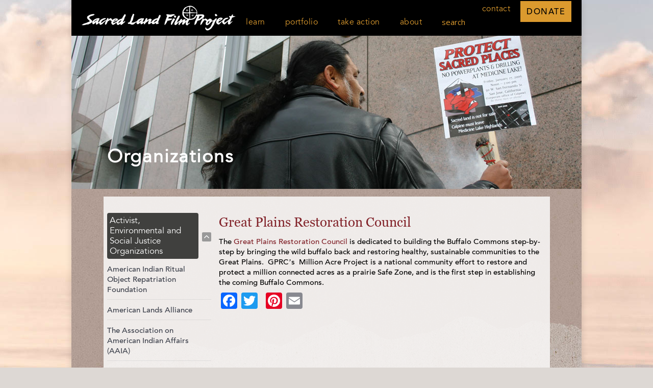

--- FILE ---
content_type: text/html; charset=UTF-8
request_url: https://sacredland.org/great-plains-restoration-council/
body_size: 17931
content:
<!DOCTYPE html>
<!--[if lt IE 10 ]>
<html lang="en-US" class="old-ie no-js">
<![endif]-->
<!--[if !(IE 6) | !(IE 7) | !(IE 8)  ]><!-->
<html lang="en-US" class="no-js">
<!--<![endif]-->
<head>
	<meta charset="UTF-8" />
		<meta name="viewport" content="width=device-width, initial-scale=1, maximum-scale=1, user-scalable=0">
		<link rel="profile" href="https://gmpg.org/xfn/11" />
	<link rel="pingback" href="https://sacredland.org/xmlrpc.php" />
	<title>Great Plains Restoration Council &#8211; Sacred Land</title>
<script type="text/javascript">
function createCookie(a,d,b){if(b){var c=new Date;c.setTime(c.getTime()+864E5*b);b="; expires="+c.toGMTString()}else b="";document.cookie=a+"="+d+b+"; path=/"}function readCookie(a){a+="=";for(var d=document.cookie.split(";"),b=0;b<d.length;b++){for(var c=d[b];" "==c.charAt(0);)c=c.substring(1,c.length);if(0==c.indexOf(a))return c.substring(a.length,c.length)}return null}function eraseCookie(a){createCookie(a,"",-1)}
function areCookiesEnabled(){var a=!1;createCookie("testing","Hello",1);null!=readCookie("testing")&&(a=!0,eraseCookie("testing"));return a}(function(a){var d=readCookie("devicePixelRatio"),b=void 0===a.devicePixelRatio?1:a.devicePixelRatio;areCookiesEnabled()&&null==d&&(createCookie("devicePixelRatio",b,7),1!=b&&a.location.reload(!0))})(window);
</script><link rel='dns-prefetch' href='//fonts.googleapis.com' />
<link rel='dns-prefetch' href='//s.w.org' />
<link rel="alternate" type="application/rss+xml" title="Sacred Land &raquo; Feed" href="https://sacredland.org/feed/" />
<link rel="alternate" type="application/rss+xml" title="Sacred Land &raquo; Comments Feed" href="https://sacredland.org/comments/feed/" />
		<script type="text/javascript">
			window._wpemojiSettings = {"baseUrl":"https:\/\/s.w.org\/images\/core\/emoji\/2.2.1\/72x72\/","ext":".png","svgUrl":"https:\/\/s.w.org\/images\/core\/emoji\/2.2.1\/svg\/","svgExt":".svg","source":{"concatemoji":"https:\/\/sacredland.org\/wp-includes\/js\/wp-emoji-release.min.js?ver=4.7.31"}};
			!function(t,a,e){var r,n,i,o=a.createElement("canvas"),l=o.getContext&&o.getContext("2d");function c(t){var e=a.createElement("script");e.src=t,e.defer=e.type="text/javascript",a.getElementsByTagName("head")[0].appendChild(e)}for(i=Array("flag","emoji4"),e.supports={everything:!0,everythingExceptFlag:!0},n=0;n<i.length;n++)e.supports[i[n]]=function(t){var e,a=String.fromCharCode;if(!l||!l.fillText)return!1;switch(l.clearRect(0,0,o.width,o.height),l.textBaseline="top",l.font="600 32px Arial",t){case"flag":return(l.fillText(a(55356,56826,55356,56819),0,0),o.toDataURL().length<3e3)?!1:(l.clearRect(0,0,o.width,o.height),l.fillText(a(55356,57331,65039,8205,55356,57096),0,0),e=o.toDataURL(),l.clearRect(0,0,o.width,o.height),l.fillText(a(55356,57331,55356,57096),0,0),e!==o.toDataURL());case"emoji4":return l.fillText(a(55357,56425,55356,57341,8205,55357,56507),0,0),e=o.toDataURL(),l.clearRect(0,0,o.width,o.height),l.fillText(a(55357,56425,55356,57341,55357,56507),0,0),e!==o.toDataURL()}return!1}(i[n]),e.supports.everything=e.supports.everything&&e.supports[i[n]],"flag"!==i[n]&&(e.supports.everythingExceptFlag=e.supports.everythingExceptFlag&&e.supports[i[n]]);e.supports.everythingExceptFlag=e.supports.everythingExceptFlag&&!e.supports.flag,e.DOMReady=!1,e.readyCallback=function(){e.DOMReady=!0},e.supports.everything||(r=function(){e.readyCallback()},a.addEventListener?(a.addEventListener("DOMContentLoaded",r,!1),t.addEventListener("load",r,!1)):(t.attachEvent("onload",r),a.attachEvent("onreadystatechange",function(){"complete"===a.readyState&&e.readyCallback()})),(r=e.source||{}).concatemoji?c(r.concatemoji):r.wpemoji&&r.twemoji&&(c(r.twemoji),c(r.wpemoji)))}(window,document,window._wpemojiSettings);
		</script>
		<style type="text/css">
img.wp-smiley,
img.emoji {
	display: inline !important;
	border: none !important;
	box-shadow: none !important;
	height: 1em !important;
	width: 1em !important;
	margin: 0 .07em !important;
	vertical-align: -0.1em !important;
	background: none !important;
	padding: 0 !important;
}
</style>
<link rel='stylesheet' id='add-search-to-menu-styles-css'  href='https://sacredland.org/wp-content/plugins/add-search-to-menu/public/css/add-search-to-menu.css?ver=3.2' type='text/css' media='all' />
<link rel='stylesheet' id='rs-plugin-settings-css'  href='https://sacredland.org/wp-content/plugins/revslider/public/assets/css/settings.css?ver=5.4.7.3' type='text/css' media='all' />
<style id='rs-plugin-settings-inline-css' type='text/css'>
#rs-demo-id {}
</style>
<link rel='stylesheet' id='wp-show-posts-css'  href='https://sacredland.org/wp-content/plugins/wp-show-posts/css/wp-show-posts-min.css?ver=1.1.4' type='text/css' media='all' />
<link rel='stylesheet' id='parent-style-css'  href='https://sacredland.org/wp-content/themes/dt-the7/style.css?ver=4.7.31' type='text/css' media='all' />
<link rel='stylesheet' id='vc_plugin_table_style_css-css'  href='https://sacredland.org/wp-content/plugins/easy-tables-vc/assets/css/style.css?ver=1.0.0' type='text/css' media='all' />
<link rel='stylesheet' id='vc_plugin_themes_css-css'  href='https://sacredland.org/wp-content/plugins/easy-tables-vc/assets/css/themes.css?ver=4.7.31' type='text/css' media='all' />
<link rel='stylesheet' id='js_composer_front-css'  href='//sacredland.org/wp-content/uploads/js_composer/js_composer_front_custom.css?ver=5.1.1' type='text/css' media='all' />
<link rel='stylesheet' id='js_composer_custom_css-css'  href='//sacredland.org/wp-content/uploads/js_composer/custom.css?ver=5.1.1' type='text/css' media='all' />
<link rel='stylesheet' id='dt-web-fonts-css'  href='//fonts.googleapis.com/css?family=Roboto%3A400%2C500%2C700%7COpen+Sans%3A400%2C600%2C700&#038;ver=4.7.31' type='text/css' media='all' />
<link rel='stylesheet' id='dt-main-css'  href='https://sacredland.org/wp-content/themes/dt-the7/css/main.min.css?ver=1.0' type='text/css' media='all' />
<style id='dt-main-inline-css' type='text/css'>
body #load {
  display: block;
  height: 100%;
  overflow: hidden;
  position: fixed;
  width: 100%;
  z-index: 9901;
  opacity: 1;
  visibility: visible;
  -webkit-transition: all .35s ease-out;
  transition: all .35s ease-out;
}
body #load.loader-removed {
  opacity: 0;
  visibility: hidden;
}
.load-wrap {
  width: 100%;
  height: 100%;
  background-position: center center;
  background-repeat: no-repeat;
  text-align: center;
}
.load-wrap > svg {
  position: absolute;
  top: 50%;
  left: 50%;
  -ms-transform: translate(-50%,-50%);
  -webkit-transform: translate(-50%,-50%);
  transform: translate(-50%,-50%);
}
#load {
  background-color: #ffffff;
}
.uil-default rect:not(.bk) {
  fill: #c4c4c4;
}
.uil-ring > path {
  fill: #c4c4c4;
}
.ring-loader .circle {
  fill: #c4c4c4;
}
.ring-loader .moving-circle {
  fill: #c4c4c4;
}
.uil-hourglass .glass {
  stroke: #c4c4c4;
}
.uil-hourglass .sand {
  fill: #c4c4c4;
}
.spinner-loader .load-wrap {
  background-image: url("data:image/svg+xml,%3Csvg width='75px' height='75px' xmlns='http://www.w3.org/2000/svg' viewBox='0 0 100 100' preserveAspectRatio='xMidYMid' class='uil-default'%3E%3Crect x='0' y='0' width='100' height='100' fill='none' class='bk'%3E%3C/rect%3E%3Crect  x='46.5' y='40' width='7' height='20' rx='5' ry='5' fill='%23c4c4c4' transform='rotate(0 50 50) translate(0 -30)'%3E  %3Canimate attributeName='opacity' from='1' to='0' dur='1s' begin='0s' repeatCount='indefinite'/%3E%3C/rect%3E%3Crect  x='46.5' y='40' width='7' height='20' rx='5' ry='5' fill='%23c4c4c4' transform='rotate(30 50 50) translate(0 -30)'%3E  %3Canimate attributeName='opacity' from='1' to='0' dur='1s' begin='0.08333333333333333s' repeatCount='indefinite'/%3E%3C/rect%3E%3Crect  x='46.5' y='40' width='7' height='20' rx='5' ry='5' fill='%23c4c4c4' transform='rotate(60 50 50) translate(0 -30)'%3E  %3Canimate attributeName='opacity' from='1' to='0' dur='1s' begin='0.16666666666666666s' repeatCount='indefinite'/%3E%3C/rect%3E%3Crect  x='46.5' y='40' width='7' height='20' rx='5' ry='5' fill='%23c4c4c4' transform='rotate(90 50 50) translate(0 -30)'%3E  %3Canimate attributeName='opacity' from='1' to='0' dur='1s' begin='0.25s' repeatCount='indefinite'/%3E%3C/rect%3E%3Crect  x='46.5' y='40' width='7' height='20' rx='5' ry='5' fill='%23c4c4c4' transform='rotate(120 50 50) translate(0 -30)'%3E  %3Canimate attributeName='opacity' from='1' to='0' dur='1s' begin='0.3333333333333333s' repeatCount='indefinite'/%3E%3C/rect%3E%3Crect  x='46.5' y='40' width='7' height='20' rx='5' ry='5' fill='%23c4c4c4' transform='rotate(150 50 50) translate(0 -30)'%3E  %3Canimate attributeName='opacity' from='1' to='0' dur='1s' begin='0.4166666666666667s' repeatCount='indefinite'/%3E%3C/rect%3E%3Crect  x='46.5' y='40' width='7' height='20' rx='5' ry='5' fill='%23c4c4c4' transform='rotate(180 50 50) translate(0 -30)'%3E  %3Canimate attributeName='opacity' from='1' to='0' dur='1s' begin='0.5s' repeatCount='indefinite'/%3E%3C/rect%3E%3Crect  x='46.5' y='40' width='7' height='20' rx='5' ry='5' fill='%23c4c4c4' transform='rotate(210 50 50) translate(0 -30)'%3E  %3Canimate attributeName='opacity' from='1' to='0' dur='1s' begin='0.5833333333333334s' repeatCount='indefinite'/%3E%3C/rect%3E%3Crect  x='46.5' y='40' width='7' height='20' rx='5' ry='5' fill='%23c4c4c4' transform='rotate(240 50 50) translate(0 -30)'%3E  %3Canimate attributeName='opacity' from='1' to='0' dur='1s' begin='0.6666666666666666s' repeatCount='indefinite'/%3E%3C/rect%3E%3Crect  x='46.5' y='40' width='7' height='20' rx='5' ry='5' fill='%23c4c4c4' transform='rotate(270 50 50) translate(0 -30)'%3E  %3Canimate attributeName='opacity' from='1' to='0' dur='1s' begin='0.75s' repeatCount='indefinite'/%3E%3C/rect%3E%3Crect  x='46.5' y='40' width='7' height='20' rx='5' ry='5' fill='%23c4c4c4' transform='rotate(300 50 50) translate(0 -30)'%3E  %3Canimate attributeName='opacity' from='1' to='0' dur='1s' begin='0.8333333333333334s' repeatCount='indefinite'/%3E%3C/rect%3E%3Crect  x='46.5' y='40' width='7' height='20' rx='5' ry='5' fill='%23c4c4c4' transform='rotate(330 50 50) translate(0 -30)'%3E  %3Canimate attributeName='opacity' from='1' to='0' dur='1s' begin='0.9166666666666666s' repeatCount='indefinite'/%3E%3C/rect%3E%3C/svg%3E");
}
.ring-loader .load-wrap {
  background-image: url("data:image/svg+xml,%3Csvg xmlns='http://www.w3.org/2000/svg' viewBox='0 0 32 32' width='72' height='72' fill='%23c4c4c4'%3E   %3Cpath opacity='.25' d='M16 0 A16 16 0 0 0 16 32 A16 16 0 0 0 16 0 M16 4 A12 12 0 0 1 16 28 A12 12 0 0 1 16 4'/%3E   %3Cpath d='M16 0 A16 16 0 0 1 32 16 L28 16 A12 12 0 0 0 16 4z'%3E     %3CanimateTransform attributeName='transform' type='rotate' from='0 16 16' to='360 16 16' dur='0.8s' repeatCount='indefinite' /%3E   %3C/path%3E %3C/svg%3E");
}
.hourglass-loader .load-wrap {
  background-image: url("data:image/svg+xml,%3Csvg xmlns='http://www.w3.org/2000/svg' viewBox='0 0 32 32' width='72' height='72' fill='%23c4c4c4'%3E   %3Cpath transform='translate(2)' d='M0 12 V20 H4 V12z'%3E      %3Canimate attributeName='d' values='M0 12 V20 H4 V12z; M0 4 V28 H4 V4z; M0 12 V20 H4 V12z; M0 12 V20 H4 V12z' dur='1.2s' repeatCount='indefinite' begin='0' keytimes='0;.2;.5;1' keySplines='0.2 0.2 0.4 0.8;0.2 0.6 0.4 0.8;0.2 0.8 0.4 0.8' calcMode='spline'  /%3E   %3C/path%3E   %3Cpath transform='translate(8)' d='M0 12 V20 H4 V12z'%3E     %3Canimate attributeName='d' values='M0 12 V20 H4 V12z; M0 4 V28 H4 V4z; M0 12 V20 H4 V12z; M0 12 V20 H4 V12z' dur='1.2s' repeatCount='indefinite' begin='0.2' keytimes='0;.2;.5;1' keySplines='0.2 0.2 0.4 0.8;0.2 0.6 0.4 0.8;0.2 0.8 0.4 0.8' calcMode='spline'  /%3E   %3C/path%3E   %3Cpath transform='translate(14)' d='M0 12 V20 H4 V12z'%3E     %3Canimate attributeName='d' values='M0 12 V20 H4 V12z; M0 4 V28 H4 V4z; M0 12 V20 H4 V12z; M0 12 V20 H4 V12z' dur='1.2s' repeatCount='indefinite' begin='0.4' keytimes='0;.2;.5;1' keySplines='0.2 0.2 0.4 0.8;0.2 0.6 0.4 0.8;0.2 0.8 0.4 0.8' calcMode='spline' /%3E   %3C/path%3E   %3Cpath transform='translate(20)' d='M0 12 V20 H4 V12z'%3E     %3Canimate attributeName='d' values='M0 12 V20 H4 V12z; M0 4 V28 H4 V4z; M0 12 V20 H4 V12z; M0 12 V20 H4 V12z' dur='1.2s' repeatCount='indefinite' begin='0.6' keytimes='0;.2;.5;1' keySplines='0.2 0.2 0.4 0.8;0.2 0.6 0.4 0.8;0.2 0.8 0.4 0.8' calcMode='spline' /%3E   %3C/path%3E   %3Cpath transform='translate(26)' d='M0 12 V20 H4 V12z'%3E     %3Canimate attributeName='d' values='M0 12 V20 H4 V12z; M0 4 V28 H4 V4z; M0 12 V20 H4 V12z; M0 12 V20 H4 V12z' dur='1.2s' repeatCount='indefinite' begin='0.8' keytimes='0;.2;.5;1' keySplines='0.2 0.2 0.4 0.8;0.2 0.6 0.4 0.8;0.2 0.8 0.4 0.8' calcMode='spline' /%3E   %3C/path%3E %3C/svg%3E");
}

</style>
<!--[if lt IE 10]>
<link rel='stylesheet' id='dt-old-ie-css'  href='https://sacredland.org/wp-content/themes/dt-the7/css/old-ie.css?ver=1.0' type='text/css' media='all' />
<![endif]-->
<link rel='stylesheet' id='dt-awsome-fonts-css'  href='https://sacredland.org/wp-content/themes/dt-the7/fonts/FontAwesome/css/font-awesome.min.css?ver=1.0' type='text/css' media='all' />
<link rel='stylesheet' id='dt-fontello-css'  href='https://sacredland.org/wp-content/themes/dt-the7/fonts/fontello/css/fontello.min.css?ver=1.0' type='text/css' media='all' />
<link rel='stylesheet' id='dt-arrow-icons-css'  href='https://sacredland.org/wp-content/themes/dt-the7/fonts/icomoon-arrows-the7/style.css?ver=1.0' type='text/css' media='all' />
<link rel='stylesheet' id='the7pt-static-css'  href='https://sacredland.org/wp-content/themes/dt-the7/css/post-type.css?ver=1.0' type='text/css' media='all' />
<link rel='stylesheet' id='addtoany-css'  href='https://sacredland.org/wp-content/plugins/add-to-any/addtoany.min.css?ver=1.14' type='text/css' media='all' />
<!--[if lt IE 10]>
<link rel='stylesheet' id='dt-custom-old-ie.less-css'  href='https://sacredland.org/wp-content/uploads/wp-less/dt-the7/css/custom-old-ie-6526f4bdea.css?ver=1.0' type='text/css' media='all' />
<![endif]-->
<link rel='stylesheet' id='dt-custom.less-css'  href='https://sacredland.org/wp-content/uploads/wp-less/dt-the7/css/custom-6526f4bdea.css?ver=1.0' type='text/css' media='all' />
<link rel='stylesheet' id='dt-media.less-css'  href='https://sacredland.org/wp-content/uploads/wp-less/dt-the7/css/media-6526f4bdea.css?ver=1.0' type='text/css' media='all' />
<link rel='stylesheet' id='the7pt.less-css'  href='https://sacredland.org/wp-content/uploads/wp-less/dt-the7/css/post-type-dynamic-6526f4bdea.css?ver=1.0' type='text/css' media='all' />
<link rel='stylesheet' id='style-css'  href='https://sacredland.org/wp-content/themes/dt-the7-child/style.css?ver=1.0' type='text/css' media='all' />
<style id='style-inline-css' type='text/css'>
/* REMOVE WHEN VINE DELORIA AUDIO GOES LIVE */
.post-6954 .dt-btn-s {
    display: none !important;
}

/* REMOVE WHEN WINONA LADUKE AUDIO GOES LIVE */
.post-6888 .dt-btn-s {
    display: none !important;
}

/* REMOVE WHEN OREN LYONS AUDIO GOES LIVE */
.post-6890 .dt-btn-s {
    display: none !important;
}

/* REMOVE WHEN DAVIANNA McGREGOR AUDIO GOES LIVE */
.post-7015 .dt-btn-s {
    display: none !important;
}

/* REMOVE WHEN FLORENCE JONES AUDIO GOES LIVE */
.post-7663 .dt-btn-s {
    display: none !important;
}

#page {
background: #212532;
}

.copyright {
    margin-bottom: 35px;
}

.tp-mask-wrap {
    margin-top: -5px;
}

header.header-bar {
    background: #000;
    border-bottom: 0px solid;
}

.map-container {
    position: relative;
    padding-bottom: 60%;
    padding-top: 0px;
    height: 0;
    overflow: hidden;
}

.map-container iframe {
    position: absolute;
    top:0;
    left: 0;
    width: 100%;
    height: 100%;
}

.film-gallery .post-details {
    margin-top: -50px;
}

.film-gallery .category-83 .post-details {
    margin-top: -10px;
}

.content .wpb_content_element.dt-style:not(.dt-accordion-bg-on) .wpb_accordion_header > a::before {
    background-color: #999;
}

.dgwt-jg-caption span {
    margin-top: 40px;
    letter-spacing: 1px !important;
}

.alignleft {
    float: left;
    margin: 15px 30px 10px 0;
}

.alignright {
    float: right;
    margin: 20px 0 10px 30px;
}

.wpb_content_element .wpb_accordion_header > a::after, .wpb_content_element .wpb_accordion_header > a::before {
    content: "";
    height: 18px;
    margin-top: -7px;
    position: absolute;
    right: 0;
    top: 50%;
    width: 18px;
}

#page .wpb_content_element.dt-style .wpb_accordion_header > a::after {
    background-image: url("data:image/svg+xml,%3Csvg version=\'1.1\' xmlns=\'http://www.w3.org/2000/svg\' xmlns:xlink=\'http://www.w3.org/1999/xlink\' x=\'20px\' y=\'10px\' width=\'10px\' height=\'28px\' viewBox=\'0 0 8 8\' fill=\'white\' enable-background=\'new 0 0 8 8\' xml:space=\'preserve\'%3E%3Cpolygon points=\'7.825,2.5 6.976,1.6 4.289,4.417 3.66,4.417 0.975,1.6 0.176,2.5 3.66,6 3.975,6 4.289,6 \'/%3E%3C/svg%3E");
}

#page .wpb_accordion .wpb_accordion_wrapper .ui-state-active > a::after {
    background-image: url("data:image/svg+xml,%3Csvg version=\'1.1\' xmlns=\'http://www.w3.org/2000/svg\' xmlns:xlink=\'http://www.w3.org/1999/xlink\' x=\'0px\' y=\'0px\' width=\'10px\' height=\'10px\' viewBox=\'0 0 8 8\' enable-background=\'new 0 0 8 8\' xml:space=\'preserve\'%3E%3Cpath fill=\'white\' d=\'M7.848,5.856c0.202-0.221,0.202-0.582,0-0.803L4.375,1.711C4.272,1.597,4.136,1.545,4,1.547C3.864,1.545,3.728,1.6,3.624,1.711L0.152,5.056c-0.203,0.221-0.203,0.582,0,0.803c0.203,0.222,0.582,0.282,0.91-0.04L4,2.971l2.953,2.863C7.266,6.156,7.645,6.08,7.848,5.856z\'/%3E%3C/svg%3E");
}

.filter {
    margin-top: 15px;
}

li:not(.dt-mega-menu) .sub-nav {
    width: 80px;
}

#contact-menu a {
    text-decoration: none;
    color: #db9a2e;
}

.tgtitle a {
    font-family: avenir-book;
    font-size: 25px;
    font-weight: 900;
}

.view-map-button a {
    color: #fff;
}

.rtecenter {
    text-align: center;
}

.bottom-button a {
    color: #fff !important;
    text-decoration: none;
}

.video-mid-text  {
    text-shadow: 1px 1px #999;
    text-decoration: none;
    border: 1px solid #777;
    display: block;
    padding: 5px;
    line-height: 30px;
    background: rgba(192,192,192,0.5);
    border-radius: 4px;
    font-family: avenir-medium;
}

.video-mid-text a:hover {
    background: rgba(33,37,50,0.36);
    text-decoration:none;
}

.post-details.details-type-link {
    color: #82232a;
}

.single-post #main {
    background: rgba(0, 0, 0, 0) url("/wp-content/uploads/2017/06/textbg3000.jpg") repeat scroll 0 0;
}


.video-text {
    padding: 25px;
}

.archive-page .wpb_button, .wpb_content_element, ul.wpb_thumbnails-fluid > li {
    margin-bottom: 5px;
}

.slnewspage .entry-title {
    pointer-events: none;
}

.rev_slider embed, .rev_slider iframe, .rev_slider object, .rev_slider video {
    border: none !important;
}

a, a:hover {
    color: #82232a;
    text-decoration:none;
}

a:hover {
    color: #82232a;
    text-decoration:underline;
}

.filter-categories [data-filter="category-3"]{
  display: none;

}

.ssreports .filter-categories a {
    padding: 5px;
    margin: 0px 3px 0px 3px;
}

.fancy-title.entry-title.h1-size.start-animation-done.start-animation > span {
    margin-top: 180px;
    color:#fff;
}

.search .content{
    margin-top: 30px;
}

.search #main {
    background: rgba(0, 0, 0, 0) url(/wp-content/uploads/2017/06/textbg3000.jpg) repeat scroll 0 0;
    padding-top: 30px;
    padding-bottom: 30px;
}

.archive #main {
    background: rgba(0, 0, 0, 0) url(/wp-content/uploads/2017/06/textbg3000.jpg) repeat scroll 0 0;
    padding-top: 30px;
    padding-bottom: 30px;
}


/* .fancy-title {
    background: rgba(0, 0, 0, 0.5) none repeat scroll 0 0;
    color: white !important;
    padding: 10px !important;
    border-radius: 4px;
    width:70%;
    font-weight: bold;
}*/

.single-post .slposts {
    padding: 25px;
    background: rgba(247, 244, 243, 0.9) none repeat scroll 0 0;
}

.guides-links {
    text-align: left !important;
    font-family: avenir-book;
}

.content {
    font-family: avenir-medium;
}

.content-row .upb_row_bg {
    opacity: 0.9;
}

.tools-drawers .wpb_accordion_header span {
    font-size: 17px;
    font-family: avenir-book;
    /* font-weight: bold; */
    line-height: 20px;
    display: block;
    padding: 5px;
    background: #40403e;
    color: white !important;
    border-radius: 4px;
}

.tools-drawers .current-menu-item a {
    background: #c6bdb4 url(/wp-content/uploads/2017/08/right-arrow-sm.png) no-repeat scroll right center;
    padding: 5px;
    padding-right: 30px;
    font-family: avenir-book;
    font-weight: bold;
    border-radius: 4px;
}

#active-text {
    background: tan url("/wp-content/uploads/2017/07/right-arrow.png") no-repeat scroll right center;
    border-radius: 8px;
    padding: 15px;
}

.tabletext {
    line-height: 18px;
    margin-bottom: 5px;
    margin-top: 5px;
}

.tdright {
    max-width:140px;
}

.content .site-report-table td {
    border-top: none;
    padding: 0px;
}

.site-report-table {
    color: #fff;
    min-width: 235px;
    font-family: avenir-book;
    font-size: 15px;
    letter-spacing: .5px;
}

.site-report-table span {
    font-family: avenir-medium;
}

.site-report-table tr {
    border-bottom: 1px solid #fff;
}

.site-report-table tr:last-child {
    border:none;
}

.content table, .content td, .content th {
    border-color: transparent;
}

.content-row {
    background: rgba(247, 244, 243, 0.9) none repeat scroll 0 0;
    padding-bottom:10px;
}

.content-row {
    font-family: avenir-medium;
    font-size: 15px;
    line-height: 20px;
    color: #000;
}

.content-row h3 {
    font-family: georgia;
    font-size: 26px;
    color: #82232a;
    font-weight: normal;
}

.blog-title {
    font-family: avenir-medium;
    font-size: 36px;
    color: #000;
    font-weight: normal;
}

.date-author {
    font-style: italic;
    font-weight: 600;
    font-family: avenir-book;
}

li.search-menu.dropdown form {
    left: 20px;
}

h1 span {
    font-family: avenir-book;
    font-size: 36px;
    font-weight: 600;
    letter-spacing: 2px;
    line-height:38px;
}

.category .wf-container-main {
    margin-top: 0px !important;
    margin-bottom: 0px !important;
}

#donate-menu a {
    text-decoration: none !important;
    color: #000;
}

p.text-on-background {
    font-family: avenir-medium;
    color: #000;
    font-size: 15px;
}

p.text-on-background a {
    font-family: avenir-medium;
    color: #000;
    font-size: 15px;
}

.entry-title {
    font-family: avenir-book !important;
    font-weight: bold !important;
}

.blog-media img {
    border: 1px solid black;
    box-shadow: 3px 3px 6px #c0c0c0;
}

.content-row .post-thumbnail img {
    border: 1px solid black;
    box-shadow: 3px 3px 6px #c0c0c0;
}

.content-row .post-thumbnail-rollover {
    line-height: 0;
    overflow: visible;
}

.slfp-news-post {
    margin-top: 35px;
}

.blog-shortcode.mode-list .entry-excerpt {
    font-family: avenir-book;
    font-size: 15px;
    line-height: 28px;
}

.comment-respond p.form-submit {
    margin-bottom: 30px !important;
}

.five-columns.vc_row .vc_col-sm-2 {
    float: left;
    width: 18.8%;
    padding: 0;
    margin-right: 1.5%;
    min-height: 0;
}

.five-columns.vc_row .vc_col-sm-2:nth-last-child(2) {
    margin-right: 0;
}

#social img {
    margin-left: 10px;
}

#social img {
    vertical-align: middle !important;
}

#social {
    text-align: center !important;
    margin-top: 15px;
    margin-bottom: 10px;
    font-family: Avenir-Book;
    font-size: 16px;
    letter-spacing: 1px;
    font-weight: bold;
}

#main-slideshow {
    margin-top: -5px;
}

.main-nav > li > a .menu-text {
    font: normal bold 16px / 20px "avenir-book", Helvetica, Arial, Verdana, sans-serif;
    text-transform: none;
    letter-spacing: .5px;
    font-weight: normal;
}

.main-nav .sub-nav > li > a .menu-text, .mini-nav .sub-nav > li > a .menu-text {
    font: 500 16px / 20px "avenir-book", Helvetica, Arial, Verdana, sans-serif;
    text-transform: none;
    letter-spacing: .5px;
    font-weight: normal;
}

.sub-nav li {
    border-top: 1px solid #74717b;
    font: normal bold 16px / 20px "avenir-book", Helvetica, Arial, Verdana, sans-serif !important;
    text-transform: none;
    letter-spacing: .5px;
    font-weight: normal;
}

.sub-nav span {
    text-align: center;
    display: inline-block;
    width: 123px;
}

.sub-nav  {
    padding-left: 0px !important;
    padding-right: 0px !important;
    padding-top: 3px !important;
    padding-bottom: 3px !important;
    background: none !important;
}

.sub-nav .sub-item {
    margin-left: -30px;
    background: #212532;
    width: 140px;
}

.sub-nav .sub-item-2 {
    margin-left: -10px;
    background: #212532;
    width: 140px;
}

.sub-nav .sub-item-3 {
    margin-left: -20px;
    background: #212532;
    width: 140px;
}

.sub-nav .sub-item-4 {
    margin-left: -15px;
    background: #212532;
    width: 140px;
}

#contact-menu {
    margin-top: -30px;
    color: #db9a2e;
    font-family: avenir-book;
    font-size: 16px;
    letter-spacing:.5px;
}

#donate-menu {
    margin-top: -30px;
    font-family: avenir-medium;
    font-size: 16px;
    color: #212532;
    background: #db9a2e;
    padding: 12px;
    letter-spacing:1.5px;
}

.hero-lower {
    text-align: center !important;
    font-family: avenir-book;
}

.content-row {
    margin-top: -15px;
}

.content-top h2 {
    font-family: avenir-medium;
    text-align: center;
    color: #231f20;
    font-size: 27px;
    line-height: 28px;
    letter-spacing: 1px;
    margin-top:-10px;

}

.map-column p {
    font-family: avenir-medium;
    font-size: 16px;
    color: #231f20;
    line-height: 25px;
    margin-left:20px;
}
.map-column h2 {
    font-family: georgia;
    text-align: center;
    color: #231f20;
}

.view-map-button {
    background: #3c3742;
    width: 260px;
    color: #fff;
    text-align: center;
    padding: 6px;
    max-width: 503px;
    margin-left: auto;
    margin-right: auto;
    font-family: avenir-medium;
    font-size: 16px;
    letter-spacing: 2px;
}

.bottom-button {
    width: 260px;
    color: #fff;
    text-align: center;
    padding: 6px;
    max-width: 100%;
    margin-left: auto;
    margin-right: auto;
    font-family: avenir-medium;
    font-size: 16px;
    letter-spacing: 2px;
    border: 2px solid #fff;
}

.learn-hero-text span {
    color: #fff;
    font-size: 18px;
    font-family: avenir-medium;
    line-height: 19px;
}

.learn-hero-text-row {
    max-width: 850px;
    margin-left: auto !important;
    margin-right: auto !important;
}

.learn-hero-text h3 {
    color: #67b6dc;
    text-align: center;
    margin-top: 20px;
    font-size: 20px;
    font-family: avenir-heavy;
    line-height: 25px;
}

.learn-content-left h2 {
   margin-top: -52px;
}

.woman-grass {
   margin-top: -52px;
}

.learn-content-left h2 {
    color: #231f20;
    font-family: georgia;
    font-size: 32px;
    letter-spacing: -0.5px;
}

.learn-content-left p {
    color: #231f20;
    font-family: avenir-book;
    font-size: 15px;
    line-height: 18px;
    font-weight: 600;
    letter-spacing: .1px;
}

.learn-content-left p a {
    color: #82232a;
}

.explore-text p {
    color: #fff;
    text-align: center;
    font-family: avenir-medium;
    font-size: 20px;
    line-height: 25px;
    margin-top: -20px;
}

.tools-for-action p {
    text-align: center;
    font-family: avenir-medium;
    font-size: 16px;
    color: #fff;
    line-height: 19px;
}

.tools-column {
    border-right: 1px solid white;
    margin-bottom: 50px;
    height: 140px;
}

/* Sacred Site Report Posts */

.text-section {
    padding-top: 0px !important;
}

.text-section .wpb_content_element  {
    margin-bottom: 0;
}

.text-section .upb_row_bg {
    margin-top: -2px;
}

.text-section .vc_column_container>.vc_column-inner {
    padding-left: 0;
    padding-right: 0;
}

.text-section .spacing {
    line-height: 19px;
    margin-top: 4px;
    margin-bottom: 4px;
}

.sacred-place-text-column {
    max-width: 207px;
    margin-left: auto;
    margin-right: auto;
}

.sacred-place-title h1 {
    text-align: center;
    color: #e8e6df;
    font-size: 41px;
    font-family: georgia;
    letter-spacing: .5px;   
    line-height:48px;
    margin-top:-15px;
}

.sacred-lands-text-content li {
    color: #000;
    font-family: avenir-book;
    line-height: 19px;
}

.sacred-place-text-column ul, .sacred-place-text-column li {
    margin: 0; padding: 0;
}

.sacred-place-text-column ul li {
    font-size: 15px;
    font-family: avenir-book;
    line-height: 29px;
    color: #fff;
}

.sacred-place-text-column li {
    border-bottom: 1px solid;
}

.sacred-place-text-column li:last-child {
    border-bottom: none;
}

.sacred-lands-text-content p {
    font-family: avenir-medium;
    font-size: 15px;
    line-height: 20px;
    color: #000;
}

.sacred-lands-text-content blockquote p {
    font-family: avenir-book;
    font-size: 15px;
    line-height: 22px;
    color: #000;
}

.sacred-lands-text-content h3 {
    font-family: georgia;
    font-size: 22px;
    color: #82232a;
    font-weight: normal;
}

a.download-button {
    background: #154e93;
    color: white;
    padding: 10px
}

.dt-btn:not(.btn-light):not(.light-bg-btn):not(.outline-btn):not(.outline-bg-btn):not(.btn-custom-style) {
    background-color: #154e93 !important;
    background-image: none;
}

.blog-shortcode.mode-list .entry-excerpt {
    font-family: avenir-book;
    font-size: 15px;
    line-height: 20px;
}


/* Conditional Desktop CSS */


@media (min-width: 780px) {
.map-featured-left {
    width:61%;
}
.map-featured-right {
    width:39%;
}
}

/* Mobile CSS - Under 780px */

@media (max-width: 780px) {
.upb_row_bg.vcpb-default {
    background-size: cover !important;
}

.wf-container-bottom {
    padding-bottom:20px;
}

.text-column-top-space {
    height: 0px !important;
}

.text-column-bottom-space {
    height: 20px !important;
}

.text-section .upb_row_bg {
    margin-top: -4px;
}

}

/* Mobile CSS - Under 750px */

@media (max-width: 750px) {
.tools-desktop {
    display: none;
}

.tools-column {
    border-right: 0px solid white;
    margin-bottom: 50px;
    max-height: 150px;
}

.woman-grass {
   margin-top: 0px;
}

.wf-container-bottom {
    padding-bottom:20px;
}

}

/* Conditional Desktop - Over 750px */

@media (min-width: 750px) {
.tools-responsive{
    display: none;
}
}

/* Mobile CSS */

@media (max-width: 450px) {
.learn-top-space {
    display: none;
}

@media (max-width: 450px) {
.learn-page-spacer {
    display: none;
}

@media (max-width: 450px) {
.learn-page-second-row {
    margin-top: 0px;
}

.learn-hero-text span {
    color: #fff;
    font-size: 18px;
    font-family: avenir-medium;
    line-height: 19px;
}

.learn-hero-text h3 {
    color: #67b6dc;
    text-align: center;
    margin-top: 10px;
    font-size: 20px;
    font-family: avenir-heavy;
    line-height: 25px;
}

section.vc_section.learn-pages-content-row.vc_custom_1503424923910.vc_section-has-fill {
    background: rgba(0, 0, 0, 0) url(/wp-content/uploads/2017/06/textbg3000.jpg) repeat scroll 0 0 !important;
}

.woman-grass {
    display: none;
}
}
</style>
<link rel='stylesheet' id='bsf-Defaults-css'  href='https://sacredland.org/wp-content/uploads/smile_fonts/Defaults/Defaults.css?ver=4.7.31' type='text/css' media='all' />
<link rel='stylesheet' id='ari-fancybox-css'  href='https://sacredland.org/wp-content/plugins/ari-fancy-lightbox/assets/fancybox/jquery.fancybox.min.css?ver=1.3.4' type='text/css' media='all' />
<script>if (document.location.protocol != "https:") {document.location = document.URL.replace(/^http:/i, "https:");}</script><script type='text/javascript' src='https://sacredland.org/wp-includes/js/jquery/jquery.js?ver=1.12.4'></script>
<script type='text/javascript' src='https://sacredland.org/wp-includes/js/jquery/jquery-migrate.min.js?ver=1.4.1'></script>
<script type='text/javascript' src='https://sacredland.org/wp-content/plugins/add-to-any/addtoany.min.js?ver=1.0'></script>
<script type='text/javascript' src='https://sacredland.org/wp-content/plugins/revslider/public/assets/js/jquery.themepunch.tools.min.js?ver=5.4.7.3'></script>
<script type='text/javascript' src='https://sacredland.org/wp-content/plugins/revslider/public/assets/js/jquery.themepunch.revolution.min.js?ver=5.4.7.3'></script>
<script type='text/javascript' src='https://sacredland.org/wp-content/plugins/wp-ajaxify-comments/js/jsuri.js?ver=1.7.4'></script>
<script type='text/javascript' src='https://sacredland.org/wp-content/plugins/wp-ajaxify-comments/js/jquery.blockUI.js?ver=1.7.4'></script>
<script type='text/javascript' src='https://sacredland.org/wp-content/plugins/wp-ajaxify-comments/js/idle-timer.js?ver=1.7.4'></script>
<script type='text/javascript' src='https://sacredland.org/wp-content/plugins/js_composer/assets/lib/waypoints/waypoints.min.js?ver=5.1.1'></script>
<script type='text/javascript' src='https://sacredland.org/wp-content/plugins/wp-ajaxify-comments/js/wp-ajaxify-comments.js?ver=1.7.4'></script>
<script type='text/javascript'>
/* <![CDATA[ */
var dtLocal = {"themeUrl":"https:\/\/sacredland.org\/wp-content\/themes\/dt-the7","passText":"To view this protected post, enter the password below:","moreButtonText":{"loading":"Loading...","loadMore":"Load more"},"postID":"1853","ajaxurl":"https:\/\/sacredland.org\/wp-admin\/admin-ajax.php","contactNonce":"4412d02eb3","ajaxNonce":"a7d675ad96","pageData":{"type":"page","template":"page","layout":null},"themeSettings":{"smoothScroll":"off","lazyLoading":false,"accentColor":{"mode":"solid","color":"#212532"},"floatingHeader":{"showAfter":94,"showMenu":true,"height":56,"logo":{"showLogo":true,"html":"<img class=\" preload-me\" src=\"https:\/\/sacredland.org\/wp-content\/uploads\/2017\/05\/logo250.png\" srcset=\"https:\/\/sacredland.org\/wp-content\/uploads\/2017\/05\/logo250.png 250w, https:\/\/sacredland.org\/wp-content\/uploads\/2017\/05\/logo250.png 250w\" width=\"250\" height=\"41\"   sizes=\"250px\" alt=\"Sacred Land\" \/>","url":"https:\/\/sacredland.org\/"}},"mobileHeader":{"firstSwitchPoint":990,"secondSwitchPoint":500},"content":{"textColor":"#787d85","headerColor":"#3b3f4a"},"stripes":{"stripe1":{"textColor":"#787d85","headerColor":"#3b3f4a"},"stripe2":{"textColor":"#8b9199","headerColor":"#ffffff"},"stripe3":{"textColor":"#ffffff","headerColor":"#ffffff"}}},"VCMobileScreenWidth":"768"};
/* ]]> */
</script>
<script type='text/javascript' src='https://sacredland.org/wp-content/themes/dt-the7/js/above-the-fold.min.js?ver=1.0'></script>
<script type='text/javascript'>
/* <![CDATA[ */
var ARI_FANCYBOX = {"lightbox":{"backFocus":false,"trapFocus":false,"thumbs":{"hideOnClose":false},"touch":{"vertical":true,"momentum":true},"buttons":["slideShow","fullScreen","thumbs","close"],"lang":"custom","i18n":{"custom":{"PREV":"Previous","NEXT":"Next","PLAY_START":"Start slideshow (P)","PLAY_STOP":"Stop slideshow (P)","FULL_SCREEN":"Full screen (F)","THUMBS":"Thumbnails (G)","CLOSE":"Close (Esc)","ERROR":"The requested content cannot be loaded. <br\/> Please try again later."}}},"convert":{"wp_gallery":{"convert":false}},"viewers":{"pdfjs":{"url":"https:\/\/sacredland.org\/wp-content\/plugins\/ari-fancy-lightbox\/assets\/pdfjs\/web\/viewer.html"}}};
/* ]]> */
</script>
<script type='text/javascript' src='https://sacredland.org/wp-content/plugins/ari-fancy-lightbox/assets/fancybox/jquery.fancybox.min.js?ver=1.3.4'></script>
<link rel='https://api.w.org/' href='https://sacredland.org/wp-json/' />
<link rel="EditURI" type="application/rsd+xml" title="RSD" href="https://sacredland.org/xmlrpc.php?rsd" />
<link rel="wlwmanifest" type="application/wlwmanifest+xml" href="https://sacredland.org/wp-includes/wlwmanifest.xml" /> 
<meta name="generator" content="WordPress 4.7.31" />
<link rel="canonical" href="https://sacredland.org/great-plains-restoration-council/" />
<link rel='shortlink' href='https://sacredland.org/?p=1853' />
<link rel="alternate" type="application/json+oembed" href="https://sacredland.org/wp-json/oembed/1.0/embed?url=https%3A%2F%2Fsacredland.org%2Fgreat-plains-restoration-council%2F" />
<link rel="alternate" type="text/xml+oembed" href="https://sacredland.org/wp-json/oembed/1.0/embed?url=https%3A%2F%2Fsacredland.org%2Fgreat-plains-restoration-council%2F&#038;format=xml" />

<script data-cfasync="false">
window.a2a_config=window.a2a_config||{};a2a_config.callbacks=[];a2a_config.overlays=[];a2a_config.templates={};
(function(d,s,a,b){a=d.createElement(s);b=d.getElementsByTagName(s)[0];a.async=1;a.src="https://static.addtoany.com/menu/page.js";b.parentNode.insertBefore(a,b);})(document,"script");
</script>
<script type="text/javascript">/* <![CDATA[ */if(!window["WPAC"])var WPAC={};WPAC._Options={debug:true,selectorCommentForm:"#commentform",selectorCommentsContainer:"#comments,.comments-wrapper",selectorCommentPagingLinks:"#comments [class^='nav-'] a",selectorCommentLinks:"#comments a[href*=\"/comment-page-\"]",selectorRespondContainer:"#respond",selectorErrorContainer:"p:parent",popupCornerRadius:5,popupMarginTop:10,popupWidth:30,popupPadding:5,popupFadeIn:400,popupFadeOut:400,popupTimeout:3000,popupBackgroundColorLoading:"#000",popupTextColorLoading:"#fff",popupBackgroundColorSuccess:"#008000",popupTextColorSuccess:"#fff",popupBackgroundColorError:"#f00",popupTextColorError:"#fff",popupOpacity:70,popupTextAlign:"center",popupTextFontSize:"Default font size",popupZindex:1000,scrollSpeed:500,autoUpdateIdleTime:0,textPosted:"Your comment has been posted. Thank you!",textPostedUnapproved:"Your comment has been posted and is awaiting moderation. Thank you!",textReloadPage:"Reloading page. Please wait&hellip;",textPostComment:"Posting your comment. Please wait&hellip;",textRefreshComments:"Loading comments. Please wait&hellip;",textUnknownError:"Something went wrong, your comment has not been posted.",selectorPostContainer:"",commentPagesUrlRegex:"",asyncLoadTrigger:"DomReady",disableUrlUpdate:false,disableScrollToAnchor:false,disableCache:false,enableByQuery:false,commentsEnabled:false,version:"1.7.4"};WPAC._Callbacks={"beforeSelectElements":function(dom){},"beforeUpdateComments":function(newDom,commentUrl){},"afterUpdateComments":function(newDom,commentUrl){},"beforeSubmitComment":function(){},"afterPostComment":function(commentUrl,unapproved){}};/* ]]> */</script><style type="text/css">BODY .fancybox-container{z-index:200000}BODY .fancybox-is-open .fancybox-bg{opacity:0.87}BODY .fancybox-bg {background-color:#0f0f11}BODY .fancybox-thumbs {background-color:#ffffff}</style><meta property="og:site_name" content="Sacred Land" />
<meta property="og:title" content="Great Plains Restoration Council" />
<meta property="og:url" content="https://sacredland.org/great-plains-restoration-council/" />
<meta property="og:type" content="article" />
		<style type="text/css">.recentcomments a{display:inline !important;padding:0 !important;margin:0 !important;}</style>
		<meta name="generator" content="Powered by Visual Composer - drag and drop page builder for WordPress."/>
<!--[if lte IE 9]><link rel="stylesheet" type="text/css" href="https://sacredland.org/wp-content/plugins/js_composer/assets/css/vc_lte_ie9.min.css" media="screen"><![endif]--><meta name="generator" content="Powered by Slider Revolution 5.4.7.3 - responsive, Mobile-Friendly Slider Plugin for WordPress with comfortable drag and drop interface." />
<script type="text/javascript">
document.addEventListener("DOMContentLoaded", function(event) { 
	var $load = document.getElementById("load");
	
	var removeLoading = setTimeout(function() {
		$load.className += " loader-removed";
	}, 500);
});
</script>
<!-- icon -->
<link rel="icon" href="https://sacredland.org/wp-content/uploads/2017/05/favicon16.png" type="image/png" />
<link rel="shortcut icon" href="https://sacredland.org/wp-content/uploads/2017/05/favicon16.png" type="image/png" />

<!-- BEGIN ExactMetrics v5.3.9 Universal Analytics - https://exactmetrics.com/ -->
<script>
(function(i,s,o,g,r,a,m){i['GoogleAnalyticsObject']=r;i[r]=i[r]||function(){
	(i[r].q=i[r].q||[]).push(arguments)},i[r].l=1*new Date();a=s.createElement(o),
	m=s.getElementsByTagName(o)[0];a.async=1;a.src=g;m.parentNode.insertBefore(a,m)
})(window,document,'script','https://www.google-analytics.com/analytics.js','ga');
  ga('create', 'UA-116334043-1', 'auto');
  ga('send', 'pageview');
</script>
<!-- END ExactMetrics Universal Analytics -->
<script type="text/javascript">function setREVStartSize(e){									
						try{ e.c=jQuery(e.c);var i=jQuery(window).width(),t=9999,r=0,n=0,l=0,f=0,s=0,h=0;
							if(e.responsiveLevels&&(jQuery.each(e.responsiveLevels,function(e,f){f>i&&(t=r=f,l=e),i>f&&f>r&&(r=f,n=e)}),t>r&&(l=n)),f=e.gridheight[l]||e.gridheight[0]||e.gridheight,s=e.gridwidth[l]||e.gridwidth[0]||e.gridwidth,h=i/s,h=h>1?1:h,f=Math.round(h*f),"fullscreen"==e.sliderLayout){var u=(e.c.width(),jQuery(window).height());if(void 0!=e.fullScreenOffsetContainer){var c=e.fullScreenOffsetContainer.split(",");if (c) jQuery.each(c,function(e,i){u=jQuery(i).length>0?u-jQuery(i).outerHeight(!0):u}),e.fullScreenOffset.split("%").length>1&&void 0!=e.fullScreenOffset&&e.fullScreenOffset.length>0?u-=jQuery(window).height()*parseInt(e.fullScreenOffset,0)/100:void 0!=e.fullScreenOffset&&e.fullScreenOffset.length>0&&(u-=parseInt(e.fullScreenOffset,0))}f=u}else void 0!=e.minHeight&&f<e.minHeight&&(f=e.minHeight);e.c.closest(".rev_slider_wrapper").css({height:f})					
						}catch(d){console.log("Failure at Presize of Slider:"+d)}						
					};</script>
		<style type="text/css" id="wp-custom-css">
			/*
You can add your own CSS here.

Click the help icon above to learn more.
*/

.popup-image {
  max-height: 190px !important;
  vertical-align: middle;
  padding: 12.6% 0;
}

/* Sacred Land hero — mobile web, text only */
@media (max-width: 767px) {

  /* shared centering for all three */
  .slider-head,
  .hero-lower,
  .hero-featured {
    display: block;
    max-width: 90vw;               /* use viewport %, not tiny fixed pixels */
    margin-left: auto;
    margin-right: auto;
    text-align: center;
    white-space: normal;
  }

  /* HEADLINE: Protect Sacred Lands */
  .slider-head {
    font-size: 20px !important;
    line-height: 1.25;
  }

  /* PARAGRAPH: description text */
  .hero-lower {
    font-size: 14px !important;
    line-height: 1.8;
    margin-top: 8px;
    min-width:300px;
  }

  /* FEATURED FILM line */
  .hero-featured {
    font-size: 12px !important;
    line-height: 18px;
    margin-top: 22px;
    letter-spacing: 1px;
    min-width:300px;
    text-align: center;
  }
}







		</style>
	<style type="text/css" data-type="vc_custom-css">#main {
    background: rgba(0, 0, 0, 0) url(/wp-content/uploads/2017/06/textbg3000.jpg) repeat scroll 0 0;
    padding: 0;
    padding-top: 30px;
    padding-bottom: 30px;
}

h1 span {
    font-family: avenir-book;
    font-size: 36px;
    font-weight: 600;
    letter-spacing: 2px;
}

.tab-style-two.wpb_tour .wpb_tabs_nav li:not(.ui-tabs-active), .wpb_tour.tab-style-two .wpb_tab {
    background-color: transparent;
}

h2 {
    font: 500 34px/44px "avenir-heavy",Helvetica,Arial,Verdana,sans-serif;
    text-transform: none;
}</style><noscript><style type="text/css"> .wpb_animate_when_almost_visible { opacity: 1; }</style></noscript></head>
<body data-rsssl=1 class="page-template-default page page-id-1853 fancy-header-on disabled-hover-icons boxed-layout overlay-cursor-on srcset-enabled btn-material custom-btn-color custom-btn-hover-color accent-bullets bold-icons phantom-fade phantom-disable-decoration phantom-custom-logo-on floating-mobile-menu-icon top-header first-switch-logo-left first-switch-menu-right second-switch-logo-left second-switch-menu-right right-mobile-menu layzr-loading-on wpb-js-composer js-comp-ver-5.1.1 vc_responsive">
<div id="load" class="spinner-loader">
	<div class="load-wrap"></div>
</div>
<div id="page" class="boxed">
	<a class="skip-link screen-reader-text" href="#content">Skip to content</a>

<div class="masthead inline-header left widgets full-width dt-parent-menu-clickable show-mobile-logo" role="banner">

	
	<header class="header-bar">

						<div class="branding">
					<div id="site-title" class="assistive-text">Sacred Land</div>
					<div id="site-description" class="assistive-text">Indigenous worldviews, values and sacred places strengthen the earth’s biological and cultural diversity</div>
					<a href="https://sacredland.org/"><img class=" preload-me" src="https://sacredland.org/wp-content/uploads/2017/05/logo302.png" srcset="https://sacredland.org/wp-content/uploads/2017/05/logo302.png 302w, https://sacredland.org/wp-content/uploads/2017/05/logo302.png 302w" width="302" height="49"   sizes="302px" alt="Sacred Land" /><img class="mobile-logo preload-me" src="https://sacredland.org/wp-content/uploads/2017/05/logo200.png" srcset="https://sacredland.org/wp-content/uploads/2017/05/logo200.png 200w, https://sacredland.org/wp-content/uploads/2017/05/logo200.png 200w" width="200" height="33"   sizes="200px" alt="Sacred Land" /></a>
					

					
					
				</div>
		<ul id="primary-menu" class="main-nav outside-item-remove-margin" role="menu"><li class="menu-item menu-item-type-post_type menu-item-object-page menu-item-has-children menu-item-2625 first has-children"><a href='https://sacredland.org/learn/' data-level='1'><span class="menu-item-text"><span class="menu-text">learn</span></span></a><ul class="sub-nav"><li class="sub-item menu-item menu-item-type-post_type menu-item-object-page menu-item-2624 first"><a href='https://sacredland.org/learn/' data-level='2'><span class="menu-item-text"><span class="menu-text">overview</span></span></a></li> <li class="sub-item menu-item menu-item-type-post_type menu-item-object-page menu-item-3739"><a href='https://sacredland.org/blog/' data-level='2'><span class="menu-item-text"><span class="menu-text">blog</span></span></a></li> <li class="sub-item menu-item menu-item-type-post_type menu-item-object-page menu-item-690"><a href='https://sacredland.org/history-timeline/' data-level='2'><span class="menu-item-text"><span class="menu-text">history timeline</span></span></a></li> <li class="sub-item menu-item menu-item-type-post_type menu-item-object-page menu-item-3131"><a href='https://sacredland.org/teachers-guides/' data-level='2'><span class="menu-item-text"><span class="menu-text">teachers guides</span></span></a></li> <li class="sub-item menu-item menu-item-type-post_type menu-item-object-page menu-item-681"><a href='https://sacredland.org/sacred-site-reports/' data-level='2'><span class="menu-item-text"><span class="menu-text">sacred site reports</span></span></a></li> <li class="sub-item menu-item menu-item-type-post_type menu-item-object-page menu-item-1609"><a href='https://sacredland.org/tools-for-action/' data-level='2'><span class="menu-item-text"><span class="menu-text">tools for action</span></span></a></li> <li class="sub-item menu-item menu-item-type-post_type menu-item-object-page menu-item-2547"><a href='https://sacredland.org/project-archives/' data-level='2'><span class="menu-item-text"><span class="menu-text">slfp archives</span></span></a></li> <li class="sub-item menu-item menu-item-type-post_type menu-item-object-page menu-item-3407"><a href='https://sacredland.org/bibliography/' data-level='2'><span class="menu-item-text"><span class="menu-text">bibliography</span></span></a></li> </ul></li> <li class="menu-item menu-item-type-custom menu-item-object-custom menu-item-has-children menu-item-103 has-children"><a href='/films-overview' data-level='1'><span class="menu-item-text"><span class="menu-text">portfolio</span></span></a><ul class="sub-nav"><li class="sub-item-4 menu-item menu-item-type-post_type menu-item-object-page menu-item-3143 first"><a href='https://sacredland.org/films-overview/' data-level='2'><span class="menu-item-text"><span class="menu-text">films overview</span></span></a></li> <li class="sub-item-4 menu-item menu-item-type-post_type menu-item-object-page menu-item-3075"><a href='https://sacredland.org/film-gallery/' data-level='2'><span class="menu-item-text"><span class="menu-text">film gallery</span></span></a></li> <li class="sub-item-4 menu-item menu-item-type-post_type menu-item-object-page menu-item-6920"><a href='https://sacredland.org/audio-archive/' data-level='2'><span class="menu-item-text"><span class="menu-text">audio archive</span></span></a></li> <li class="sub-item-4 menu-item menu-item-type-post_type menu-item-object-page menu-item-3101"><a href='https://sacredland.org/photo-gallery/' data-level='2'><span class="menu-item-text"><span class="menu-text">photo gallery</span></span></a></li> <li class="sub-item-4 menu-item menu-item-type-post_type menu-item-object-page menu-item-2890"><a href='https://sacredland.org/standing-on-sacred-ground/' data-level='2'><span class="menu-item-text"><span class="menu-text">in distribution: standing on sacred ground</span></span></a></li> </ul></li> <li class="menu-item menu-item-type-custom menu-item-object-custom menu-item-has-children menu-item-102 has-children"><a href='/take-action' data-level='1'><span class="menu-item-text"><span class="menu-text">take action</span></span></a><ul class="sub-nav"><li class="sub-item-2 menu-item menu-item-type-post_type menu-item-object-page menu-item-2262 first"><a href='https://sacredland.org/film-and-video-center-of-the-national-museum-of-the-american-indian/' data-level='2'><span class="menu-item-text"><span class="menu-text">explore<br>native media</span></span></a></li> <li class="sub-item-2 menu-item menu-item-type-post_type menu-item-object-page menu-item-2260"><a href='https://sacredland.org/american-lands-alliance/' data-level='2'><span class="menu-item-text"><span class="menu-text">visit allied organizations</span></span></a></li> <li class="sub-item-2 menu-item menu-item-type-custom menu-item-object-custom menu-item-3153"><a href='https://secure.acceptiva.com/?cst=2d0a97' target='_blank' data-level='2'><span class="menu-item-text"><span class="menu-text">buy DVDs</span></span></a></li> <li class="sub-item-2 menu-item menu-item-type-post_type menu-item-object-page menu-item-3209"><a href='https://sacredland.org/join/' data-level='2'><span class="menu-item-text"><span class="menu-text">join</span></span></a></li> </ul></li> <li class="menu-item menu-item-type-post_type menu-item-object-page menu-item-has-children menu-item-688 has-children"><a href='https://sacredland.org/about/' data-level='1'><span class="menu-item-text"><span class="menu-text">about</span></span></a><ul class="sub-nav"><li class="sub-item-3 menu-item menu-item-type-post_type menu-item-object-page menu-item-775 first"><a href='https://sacredland.org/staff-bios/' data-level='2'><span class="menu-item-text"><span class="menu-text">staff bios</span></span></a></li> <li class="sub-item-3 menu-item menu-item-type-post_type menu-item-object-page menu-item-811"><a href='https://sacredland.org/testimonials/' data-level='2'><span class="menu-item-text"><span class="menu-text">testimonials</span></span></a></li> <li class="sub-item-3 menu-item menu-item-type-post_type menu-item-object-page menu-item-2906"><a href='https://sacredland.org/awards/' data-level='2'><span class="menu-item-text"><span class="menu-text">awards</span></span></a></li> </ul></li> <li class="search-menu astm-search-menu dropdown"><a title="search" href="#">search</a>	<form class="searchform" role="search" method="get" action="https://sacredland.org/">
		<label for="search" class="screen-reader-text">Search:</label>
		<input type="text" class="field searchform-s" name="s" value="" placeholder="Type and hit enter &hellip;" />
		<input type="submit" class="assistive-text searchsubmit" value="Go!" />
		<a href="#go" class="submit"></a>
	</form></li></ul>
		<div class="mini-widgets"><div class="text-area show-on-desktop near-logo-first-switch in-menu-second-switch"><div id="contact-menu"><a href="/contact">contact</a></div>
</div><div class="text-area show-on-desktop near-logo-first-switch in-menu-second-switch"><p><!--div id="donate-menu"><a href="https://secure.acceptiva.com/?cst=69b12f" target=_BLANK>DONATE</a></div-->
<div id="donate-menu"><a href="/donate/" target=_BLANK>DONATE</a></div>
</div></div>
	</header>

</div><div class='dt-close-mobile-menu-icon'><span></span></div>
<div class='dt-mobile-header'>
	<ul id="mobile-menu" class="mobile-main-nav" role="menu">
		<li class="menu-item menu-item-type-post_type menu-item-object-page menu-item-has-children menu-item-2625 first has-children"><a href='https://sacredland.org/learn/' data-level='1'><span class="menu-item-text"><span class="menu-text">learn</span></span></a><ul class="sub-nav"><li class="sub-item menu-item menu-item-type-post_type menu-item-object-page menu-item-2624 first"><a href='https://sacredland.org/learn/' data-level='2'><span class="menu-item-text"><span class="menu-text">overview</span></span></a></li> <li class="sub-item menu-item menu-item-type-post_type menu-item-object-page menu-item-3739"><a href='https://sacredland.org/blog/' data-level='2'><span class="menu-item-text"><span class="menu-text">blog</span></span></a></li> <li class="sub-item menu-item menu-item-type-post_type menu-item-object-page menu-item-690"><a href='https://sacredland.org/history-timeline/' data-level='2'><span class="menu-item-text"><span class="menu-text">history timeline</span></span></a></li> <li class="sub-item menu-item menu-item-type-post_type menu-item-object-page menu-item-3131"><a href='https://sacredland.org/teachers-guides/' data-level='2'><span class="menu-item-text"><span class="menu-text">teachers guides</span></span></a></li> <li class="sub-item menu-item menu-item-type-post_type menu-item-object-page menu-item-681"><a href='https://sacredland.org/sacred-site-reports/' data-level='2'><span class="menu-item-text"><span class="menu-text">sacred site reports</span></span></a></li> <li class="sub-item menu-item menu-item-type-post_type menu-item-object-page menu-item-1609"><a href='https://sacredland.org/tools-for-action/' data-level='2'><span class="menu-item-text"><span class="menu-text">tools for action</span></span></a></li> <li class="sub-item menu-item menu-item-type-post_type menu-item-object-page menu-item-2547"><a href='https://sacredland.org/project-archives/' data-level='2'><span class="menu-item-text"><span class="menu-text">slfp archives</span></span></a></li> <li class="sub-item menu-item menu-item-type-post_type menu-item-object-page menu-item-3407"><a href='https://sacredland.org/bibliography/' data-level='2'><span class="menu-item-text"><span class="menu-text">bibliography</span></span></a></li> </ul></li> <li class="menu-item menu-item-type-custom menu-item-object-custom menu-item-has-children menu-item-103 has-children"><a href='/films-overview' data-level='1'><span class="menu-item-text"><span class="menu-text">portfolio</span></span></a><ul class="sub-nav"><li class="sub-item-4 menu-item menu-item-type-post_type menu-item-object-page menu-item-3143 first"><a href='https://sacredland.org/films-overview/' data-level='2'><span class="menu-item-text"><span class="menu-text">films overview</span></span></a></li> <li class="sub-item-4 menu-item menu-item-type-post_type menu-item-object-page menu-item-3075"><a href='https://sacredland.org/film-gallery/' data-level='2'><span class="menu-item-text"><span class="menu-text">film gallery</span></span></a></li> <li class="sub-item-4 menu-item menu-item-type-post_type menu-item-object-page menu-item-6920"><a href='https://sacredland.org/audio-archive/' data-level='2'><span class="menu-item-text"><span class="menu-text">audio archive</span></span></a></li> <li class="sub-item-4 menu-item menu-item-type-post_type menu-item-object-page menu-item-3101"><a href='https://sacredland.org/photo-gallery/' data-level='2'><span class="menu-item-text"><span class="menu-text">photo gallery</span></span></a></li> <li class="sub-item-4 menu-item menu-item-type-post_type menu-item-object-page menu-item-2890"><a href='https://sacredland.org/standing-on-sacred-ground/' data-level='2'><span class="menu-item-text"><span class="menu-text">in distribution: standing on sacred ground</span></span></a></li> </ul></li> <li class="menu-item menu-item-type-custom menu-item-object-custom menu-item-has-children menu-item-102 has-children"><a href='/take-action' data-level='1'><span class="menu-item-text"><span class="menu-text">take action</span></span></a><ul class="sub-nav"><li class="sub-item-2 menu-item menu-item-type-post_type menu-item-object-page menu-item-2262 first"><a href='https://sacredland.org/film-and-video-center-of-the-national-museum-of-the-american-indian/' data-level='2'><span class="menu-item-text"><span class="menu-text">explore<br>native media</span></span></a></li> <li class="sub-item-2 menu-item menu-item-type-post_type menu-item-object-page menu-item-2260"><a href='https://sacredland.org/american-lands-alliance/' data-level='2'><span class="menu-item-text"><span class="menu-text">visit allied organizations</span></span></a></li> <li class="sub-item-2 menu-item menu-item-type-custom menu-item-object-custom menu-item-3153"><a href='https://secure.acceptiva.com/?cst=2d0a97' target='_blank' data-level='2'><span class="menu-item-text"><span class="menu-text">buy DVDs</span></span></a></li> <li class="sub-item-2 menu-item menu-item-type-post_type menu-item-object-page menu-item-3209"><a href='https://sacredland.org/join/' data-level='2'><span class="menu-item-text"><span class="menu-text">join</span></span></a></li> </ul></li> <li class="menu-item menu-item-type-post_type menu-item-object-page menu-item-has-children menu-item-688 has-children"><a href='https://sacredland.org/about/' data-level='1'><span class="menu-item-text"><span class="menu-text">about</span></span></a><ul class="sub-nav"><li class="sub-item-3 menu-item menu-item-type-post_type menu-item-object-page menu-item-775 first"><a href='https://sacredland.org/staff-bios/' data-level='2'><span class="menu-item-text"><span class="menu-text">staff bios</span></span></a></li> <li class="sub-item-3 menu-item menu-item-type-post_type menu-item-object-page menu-item-811"><a href='https://sacredland.org/testimonials/' data-level='2'><span class="menu-item-text"><span class="menu-text">testimonials</span></span></a></li> <li class="sub-item-3 menu-item menu-item-type-post_type menu-item-object-page menu-item-2906"><a href='https://sacredland.org/awards/' data-level='2'><span class="menu-item-text"><span class="menu-text">awards</span></span></a></li> </ul></li> <li class="search-menu astm-search-menu dropdown"><a title="search" href="#">search</a>	<form class="searchform" role="search" method="get" action="https://sacredland.org/">
		<label for="search" class="screen-reader-text">Search:</label>
		<input type="text" class="field searchform-s" name="s" value="" placeholder="Type and hit enter &hellip;" />
		<input type="submit" class="assistive-text searchsubmit" value="Go!" />
		<a href="#go" class="submit"></a>
	</form></li>	</ul>
	<div class='mobile-mini-widgets-in-menu'></div>
</div>
	<header id="fancy-header" class="fancy-header breadcrumbs-off title-left" style="background-color: #222222; background-size: cover; background-repeat: no-repeat; background-image: url(https://sacredland.org/wp-content/uploads/2017/08/OrganizationsHeader.jpg); background-position: center center; min-height: 300px" >
			<div class="wf-wrap">
				<div class="wf-table" style="height: 300px;"><div class="wf-td hgroup"><h1 class="fancy-title entry-title h1-size" style="color: #000000"><span>Organizations</span></h1></div></div>
			</div>
			</header>
	
	<div id="main" class="sidebar-none sidebar-divider-vertical"  >

		
		<div class="main-gradient"></div>
		<div class="wf-wrap">
			<div class="wf-container-main">

				
	
		
			<div id="content" class="content" role="main">

			
					
					<div class="vc_row wpb_row vc_row-fluid content-row"><div class="wpb_column vc_column_container vc_col-sm-3"><div class="vc_column-inner "><div class="wpb_wrapper"><div class="vc_empty_space"   style="height: 32px" ><span class="vc_empty_space_inner"></span></div>

	<div class="wpb_accordion wpb_content_element  tools-drawers not-column-inherit dt-style dt-accordion-text-big" data-collapsible="" data-vc-disable-keydown="false" data-active-tab="1">
		<div class="wpb_wrapper wpb_accordion_wrapper ui-accordion">


	<div class="wpb_accordion_section group">
		<h3 class="wpb_accordion_header ui-accordion-header"><a href="#activist-environmental-and-social-justice-organizations"><span>Activist, Environmental and Social Justice Organizations</span></a></h3>
		<div class="wpb_accordion_content ui-accordion-content vc_clearfix">
			<div  class="vc_wp_custommenu wpb_content_element"><div class="widget widget_nav_menu"><div class="menu-activist-environmental-and-social-justice-organizations-container"><ul id="menu-activist-environmental-and-social-justice-organizations" class="menu"><li id="menu-item-1971" class="menu-item menu-item-type-post_type menu-item-object-page menu-item-1971"><a href="https://sacredland.org/american-indian-ritual-object-repatriation-foundation/">American Indian Ritual Object Repatriation Foundation</a></li>
<li id="menu-item-1970" class="menu-item menu-item-type-post_type menu-item-object-page menu-item-1970"><a href="https://sacredland.org/american-lands-alliance/">American Lands Alliance</a></li>
<li id="menu-item-1969" class="menu-item menu-item-type-post_type menu-item-object-page menu-item-1969"><a href="https://sacredland.org/the-association-on-american-indian-affairs-aaia/">The Association on American Indian Affairs (AAIA)</a></li>
<li id="menu-item-1924" class="menu-item menu-item-type-post_type menu-item-object-page menu-item-1924"><a href="https://sacredland.org/black-mesa-water-coalition/">Black Mesa Water Coalition</a></li>
<li id="menu-item-1925" class="menu-item menu-item-type-post_type menu-item-object-page menu-item-1925"><a href="https://sacredland.org/black-mesa-trust/">Black Mesa Trust</a></li>
<li id="menu-item-1967" class="menu-item menu-item-type-post_type menu-item-object-page menu-item-1967"><a href="https://sacredland.org/buffalo-nations/">Buffalo Nations</a></li>
<li id="menu-item-1966" class="menu-item menu-item-type-post_type menu-item-object-page menu-item-1966"><a href="https://sacredland.org/the-center-for-community-action-and-environmental-justice/">The Center for Community Action and Environmental Justice</a></li>
<li id="menu-item-1965" class="menu-item menu-item-type-post_type menu-item-object-page menu-item-1965"><a href="https://sacredland.org/circle-of-life-foundation/">Circle of Life Foundation</a></li>
<li id="menu-item-1933" class="menu-item menu-item-type-post_type menu-item-object-page menu-item-1933"><a href="https://sacredland.org/conversations-with-the-earth/">Conversations with the Earth</a></li>
<li id="menu-item-1931" class="menu-item menu-item-type-post_type menu-item-object-page menu-item-1931"><a href="https://sacredland.org/cultural-and-spiritual-value-of-protected-areas/">Cultural and Spiritual Value of Protected Areas</a></li>
<li id="menu-item-1964" class="menu-item menu-item-type-post_type menu-item-object-page menu-item-1964"><a href="https://sacredland.org/cultural-conservancy/">Cultural Conservancy</a></li>
<li id="menu-item-1963" class="menu-item menu-item-type-post_type menu-item-object-page menu-item-1963"><a href="https://sacredland.org/cultural-survival/">Cultural Survival</a></li>
<li id="menu-item-1962" class="menu-item menu-item-type-post_type menu-item-object-page menu-item-1962"><a href="https://sacredland.org/earthjustice/">Earthjustice</a></li>
<li id="menu-item-1961" class="menu-item menu-item-type-post_type menu-item-object-page menu-item-1961"><a href="https://sacredland.org/first-nations-development-institute/">First Nations Development Institute</a></li>
<li id="menu-item-1960" class="menu-item menu-item-type-post_type menu-item-object-page menu-item-1960"><a href="https://sacredland.org/first-peoples-worldwide/">First Peoples Worldwide</a></li>
<li id="menu-item-1959" class="menu-item menu-item-type-post_type menu-item-object-page menu-item-1959"><a href="https://sacredland.org/forest-peoples-programme/">Forest Peoples Programme</a></li>
<li id="menu-item-1935" class="menu-item menu-item-type-post_type menu-item-object-page menu-item-1935"><a href="https://sacredland.org/friends-of-the-earth/">Friends of the Earth</a></li>
<li id="menu-item-1932" class="menu-item menu-item-type-post_type menu-item-object-page menu-item-1932"><a href="https://sacredland.org/gaia-foundation/">Gaia Foundation</a></li>
<li id="menu-item-1958" class="menu-item menu-item-type-post_type menu-item-object-page menu-item-1958"><a href="https://sacredland.org/global-resource-action-center-for-the-environment-grace/">Global Resource Action Center for the Environment (GRACE)</a></li>
<li id="menu-item-1957" class="menu-item menu-item-type-post_type menu-item-object-page menu-item-1957"><a href="https://sacredland.org/grand-canyon-trust/">Grand Canyon Trust</a></li>
<li id="menu-item-1956" class="menu-item menu-item-type-post_type menu-item-object-page current-menu-item page_item page-item-1853 current_page_item menu-item-1956"><a href="https://sacredland.org/great-plains-restoration-council/">Great Plains Restoration Council</a></li>
<li id="menu-item-1968" class="menu-item menu-item-type-post_type menu-item-object-page menu-item-1968"><a href="https://sacredland.org/greenpeace/">Greenpeace</a></li>
<li id="menu-item-1955" class="menu-item menu-item-type-post_type menu-item-object-page menu-item-1955"><a href="https://sacredland.org/honor-the-earth/">Honor the Earth</a></li>
<li id="menu-item-1953" class="menu-item menu-item-type-post_type menu-item-object-page menu-item-1953"><a href="https://sacredland.org/indian-law-resource-center/">Indian Law Resource Center</a></li>
<li id="menu-item-1954" class="menu-item menu-item-type-post_type menu-item-object-page menu-item-1954"><a href="https://sacredland.org/indian-burial-and-sacred-grounds-watch/">Indian Burial and Sacred Grounds Watch</a></li>
<li id="menu-item-1949" class="menu-item menu-item-type-post_type menu-item-object-page menu-item-1949"><a href="https://sacredland.org/indigenous-environmental-network/">Indigenous Environmental Network</a></li>
<li id="menu-item-1948" class="menu-item menu-item-type-post_type menu-item-object-page menu-item-1948"><a href="https://sacredland.org/indigenous-peoples-council-on-biocolonialism-ipcb/">Indigenous Peoples Council on Biocolonialism (IPCB)</a></li>
<li id="menu-item-1952" class="menu-item menu-item-type-post_type menu-item-object-page menu-item-1952"><a href="https://sacredland.org/interfaith-center-on-corporate-responsibility/">Interfaith Center on Corporate Responsibility</a></li>
<li id="menu-item-1951" class="menu-item menu-item-type-post_type menu-item-object-page menu-item-1951"><a href="https://sacredland.org/international-forum-on-globalization/">International Forum on Globalization</a></li>
<li id="menu-item-1929" class="menu-item menu-item-type-post_type menu-item-object-page menu-item-1929"><a href="https://sacredland.org/international-society-of-ethnobiology/">International Society of Ethnobiology</a></li>
<li id="menu-item-1950" class="menu-item menu-item-type-post_type menu-item-object-page menu-item-1950"><a href="https://sacredland.org/international-working-group-on-indigenous-affairs/">International Working Group on Indigenous Affairs</a></li>
<li id="menu-item-1930" class="menu-item menu-item-type-post_type menu-item-object-page menu-item-1930"><a href="https://sacredland.org/land-is-life/">Land Is Life</a></li>
<li id="menu-item-1947" class="menu-item menu-item-type-post_type menu-item-object-page menu-item-1947"><a href="https://sacredland.org/line-in-the-sand-native-american-cultural-property/">Line in the Sand: Native American Cultural Property</a></li>
<li id="menu-item-1946" class="menu-item menu-item-type-post_type menu-item-object-page menu-item-1946"><a href="https://sacredland.org/mount-shasta-bioregional-ecology-center/">Mount Shasta Bioregional Ecology Center</a></li>
<li id="menu-item-1945" class="menu-item menu-item-type-post_type menu-item-object-page menu-item-1945"><a href="https://sacredland.org/national-congress-of-american-indians/">National Congress of American Indians</a></li>
<li id="menu-item-1944" class="menu-item menu-item-type-post_type menu-item-object-page menu-item-1944"><a href="https://sacredland.org/native-american-rights-fund/">Native American Rights Fund</a></li>
<li id="menu-item-1923" class="menu-item menu-item-type-post_type menu-item-object-page menu-item-1923"><a href="https://sacredland.org/the-north-australian-indigenous-land-and-sea-management-alliance-nailsma/">The North Australian Indigenous Land and Sea Management Alliance (NAILSMA)</a></li>
<li id="menu-item-1934" class="menu-item menu-item-type-post_type menu-item-object-page menu-item-1934"><a href="https://sacredland.org/ohlone-profiles/">Ohlone Profiles</a></li>
<li id="menu-item-1927" class="menu-item menu-item-type-post_type menu-item-object-page menu-item-1927"><a href="https://sacredland.org/resilience-alliance/">Resilience Alliance</a></li>
<li id="menu-item-1943" class="menu-item menu-item-type-post_type menu-item-object-page menu-item-1943"><a href="https://sacredland.org/puvungna-sacred-site-struggle/">Puvungna Sacred Site Struggle</a></li>
<li id="menu-item-1942" class="menu-item menu-item-type-post_type menu-item-object-page menu-item-1942"><a href="https://sacredland.org/sacred-sites-international/">Sacred Sites International</a></li>
<li id="menu-item-1941" class="menu-item menu-item-type-post_type menu-item-object-page menu-item-1941"><a href="https://sacredland.org/save-our-environment-action-center/">Save Our Environment Action Center</a></li>
<li id="menu-item-1940" class="menu-item menu-item-type-post_type menu-item-object-page menu-item-1940"><a href="https://sacredland.org/seventh-generation-fund/">Seventh Generation Fund</a></li>
<li id="menu-item-1939" class="menu-item menu-item-type-post_type menu-item-object-page menu-item-1939"><a href="https://sacredland.org/southern-utah-wilderness-alliance/">Southern Utah Wilderness Alliance</a></li>
<li id="menu-item-1928" class="menu-item menu-item-type-post_type menu-item-object-page menu-item-1928"><a href="https://sacredland.org/terralingua/">Terralingua</a></li>
<li id="menu-item-1938" class="menu-item menu-item-type-post_type menu-item-object-page menu-item-1938"><a href="https://sacredland.org/trust-for-public-land/">Trust for Public Land</a></li>
<li id="menu-item-1937" class="menu-item menu-item-type-post_type menu-item-object-page menu-item-1937"><a href="https://sacredland.org/unrepresented-nations-and-peoples-organization/">Unrepresented Nations and Peoples Organization</a></li>
<li id="menu-item-1936" class="menu-item menu-item-type-post_type menu-item-object-page menu-item-1936"><a href="https://sacredland.org/winnemem-wintu-tribe/">Winnemem Wintu Tribe</a></li>
<li id="menu-item-1926" class="menu-item menu-item-type-post_type menu-item-object-page menu-item-1926"><a href="https://sacredland.org/womens-earth-alliance-sacred-earth-advocacy-network/">Women’s Earth Alliance, Sacred Earth Advocacy Network</a></li>
</ul></div></div></div>
		</div>
	</div>

	<div class="wpb_accordion_section group">
		<h3 class="wpb_accordion_header ui-accordion-header"><a href="#educational-organizations"><span>Educational Organizations</span></a></h3>
		<div class="wpb_accordion_content ui-accordion-content vc_clearfix">
			<div  class="vc_wp_custommenu wpb_content_element"><div class="widget widget_nav_menu"><div class="menu-educational-organizations-container"><ul id="menu-educational-organizations" class="menu"><li id="menu-item-2019" class="menu-item menu-item-type-post_type menu-item-object-page menu-item-2019"><a href="https://sacredland.org/the-alaska-native-knowledge-network/">The Alaska Native Knowledge Network</a></li>
<li id="menu-item-2018" class="menu-item menu-item-type-post_type menu-item-object-page menu-item-2018"><a href="https://sacredland.org/alliance-of-religion-and-conservations-sacred-land-project/">Alliance of Religion and Conservation’s Sacred Land Project</a></li>
<li id="menu-item-2017" class="menu-item menu-item-type-post_type menu-item-object-page menu-item-2017"><a href="https://sacredland.org/the-arts-and-healing-network/">The Arts and Healing Network</a></li>
<li id="menu-item-2016" class="menu-item menu-item-type-post_type menu-item-object-page menu-item-2016"><a href="https://sacredland.org/bureau-of-land-management/">Bureau of Land Management</a></li>
<li id="menu-item-2015" class="menu-item menu-item-type-post_type menu-item-object-page menu-item-2015"><a href="https://sacredland.org/california-institute-of-integral-studies/">California Institute of Integral Studies</a></li>
<li id="menu-item-2014" class="menu-item menu-item-type-post_type menu-item-object-page menu-item-2014"><a href="https://sacredland.org/circle-of-stories/">Circle of Stories</a></li>
<li id="menu-item-2004" class="menu-item menu-item-type-post_type menu-item-object-page menu-item-2004"><a href="https://sacredland.org/living-tongues/">Living Tongues</a></li>
<li id="menu-item-2013" class="menu-item menu-item-type-post_type menu-item-object-page menu-item-2013"><a href="https://sacredland.org/mashantucket-pequot-museum-and-research-center/">Mashantucket Pequot Museum and Research Center</a></li>
<li id="menu-item-2012" class="menu-item menu-item-type-post_type menu-item-object-page menu-item-2012"><a href="https://sacredland.org/national-religious-partnership-for-the-environment/">National Religious Partnership for the Environment</a></li>
<li id="menu-item-2011" class="menu-item menu-item-type-post_type menu-item-object-page menu-item-2011"><a href="https://sacredland.org/nativereligion-org/">NativeReligion.org</a></li>
<li id="menu-item-3519" class="menu-item menu-item-type-post_type menu-item-object-page menu-item-3519"><a href="https://sacredland.org/places-of-peace-and-power/">Places of Peace and Power</a></li>
<li id="menu-item-2010" class="menu-item menu-item-type-post_type menu-item-object-page menu-item-2010"><a href="https://sacredland.org/rock-art-images/">Rock Art Images</a></li>
<li id="menu-item-2009" class="menu-item menu-item-type-post_type menu-item-object-page menu-item-2009"><a href="https://sacredland.org/sacred-earth-network/">Sacred Earth Network</a></li>
<li id="menu-item-2008" class="menu-item menu-item-type-post_type menu-item-object-page menu-item-2008"><a href="https://sacredland.org/sacred-places/">Sacred Places</a></li>
<li id="menu-item-2005" class="menu-item menu-item-type-post_type menu-item-object-page menu-item-2005"><a href="https://sacredland.org/unu-media-studio/">UNU Media Studio</a></li>
<li id="menu-item-2007" class="menu-item menu-item-type-post_type menu-item-object-page menu-item-2007"><a href="https://sacredland.org/u-s-national-park-service/">U.S. National Park Service</a></li>
<li id="menu-item-2006" class="menu-item menu-item-type-post_type menu-item-object-page menu-item-2006"><a href="https://sacredland.org/world-heritage-sites/">World Heritage Sites</a></li>
</ul></div></div></div>
		</div>
	</div>

	<div class="wpb_accordion_section group">
		<h3 class="wpb_accordion_header ui-accordion-header"><a href="#corporate-responsibility"><span>Corporate Responsibility</span></a></h3>
		<div class="wpb_accordion_content ui-accordion-content vc_clearfix">
			<div  class="vc_wp_custommenu wpb_content_element"><div class="widget widget_nav_menu"><div class="menu-corporate-responsibility-container"><ul id="menu-corporate-responsibility" class="menu"><li id="menu-item-2075" class="menu-item menu-item-type-post_type menu-item-object-page menu-item-2075"><a href="https://sacredland.org/business-for-social-responsibility/">Business for Social Responsibility</a></li>
<li id="menu-item-2074" class="menu-item menu-item-type-post_type menu-item-object-page menu-item-2074"><a href="https://sacredland.org/calvert-asset-management/">Calvert Asset Management</a></li>
<li id="menu-item-2079" class="menu-item menu-item-type-post_type menu-item-object-page menu-item-2079"><a href="https://sacredland.org/ceres-coalition-for-environmentally-responsible-economies/">CERES — Coalition for Environmentally Responsible Economies</a></li>
<li id="menu-item-2087" class="menu-item menu-item-type-post_type menu-item-object-page menu-item-2087"><a href="https://sacredland.org/corporate-responsibility-report/">Corporate Responsibility Report</a></li>
<li id="menu-item-2067" class="menu-item menu-item-type-post_type menu-item-object-page menu-item-2067"><a href="https://sacredland.org/dmoz-open-directory-project/">DMOZ Open Directory Project</a></li>
<li id="menu-item-2068" class="menu-item menu-item-type-post_type menu-item-object-page menu-item-2068"><a href="https://sacredland.org/earth-tones/">Earth Tones</a></li>
<li id="menu-item-2081" class="menu-item menu-item-type-post_type menu-item-object-page menu-item-2081"><a href="https://sacredland.org/global-resource-action-center-for-the-environment/">Global Resource Action Center for the Environment</a></li>
<li id="menu-item-2078" class="menu-item menu-item-type-post_type menu-item-object-page menu-item-2078"><a href="https://sacredland.org/the-global-sullivan-principles/">The Global Sullivan Principles</a></li>
<li id="menu-item-2088" class="menu-item menu-item-type-post_type menu-item-object-page menu-item-2088"><a href="https://sacredland.org/indigenous-peoples-council-on-biocolonialism-ipcb-2/">Indigenous Peoples Council on Biocolonialism (IPCB)</a></li>
<li id="menu-item-2080" class="menu-item menu-item-type-post_type menu-item-object-page menu-item-2080"><a href="https://sacredland.org/infact/">Infact</a></li>
<li id="menu-item-2077" class="menu-item menu-item-type-post_type menu-item-object-page menu-item-2077"><a href="https://sacredland.org/integrative-strategies-forum/">Integrative Strategies Forum</a></li>
<li id="menu-item-2089" class="menu-item menu-item-type-post_type menu-item-object-page menu-item-2089"><a href="https://sacredland.org/interfaith-center-on-corporate-responsibility-2/">Interfaith Center on Corporate Responsibility</a></li>
<li id="menu-item-2072" class="menu-item menu-item-type-post_type menu-item-object-page menu-item-2072"><a href="https://sacredland.org/kld-research-analytics-inc/">KLD Research &#038; Analytics, Inc.</a></li>
<li id="menu-item-2082" class="menu-item menu-item-type-post_type menu-item-object-page menu-item-2082"><a href="https://sacredland.org/nautilus-institute/">Nautilus Institute</a></li>
<li id="menu-item-2076" class="menu-item menu-item-type-post_type menu-item-object-page menu-item-2076"><a href="https://sacredland.org/rights-action/">Rights Action</a></li>
<li id="menu-item-2073" class="menu-item menu-item-type-post_type menu-item-object-page menu-item-2073"><a href="https://sacredland.org/siran-social-investment-research-analyst-network/">SIRAN — Social Investment Research Analyst Network</a></li>
<li id="menu-item-2071" class="menu-item menu-item-type-post_type menu-item-object-page menu-item-2071"><a href="https://sacredland.org/socialfunds-com/">Socialfunds.com</a></li>
<li id="menu-item-2070" class="menu-item menu-item-type-post_type menu-item-object-page menu-item-2070"><a href="https://sacredland.org/social-investment-forum/">Social Investment Forum</a></li>
<li id="menu-item-2084" class="menu-item menu-item-type-post_type menu-item-object-page menu-item-2084"><a href="https://sacredland.org/southwest-organizing-project/">Southwest Organizing Project</a></li>
<li id="menu-item-2085" class="menu-item menu-item-type-post_type menu-item-object-page menu-item-2085"><a href="https://sacredland.org/world-council-of-churches/">World Council of Churches</a></li>
<li id="menu-item-2069" class="menu-item menu-item-type-post_type menu-item-object-page menu-item-2069"><a href="https://sacredland.org/working-assets/">Working Assets</a></li>
</ul></div></div></div>
		</div>
	</div>

	<div class="wpb_accordion_section group">
		<h3 class="wpb_accordion_header ui-accordion-header"><a href="#conflict-resolution"><span>Conflict Resolution</span></a></h3>
		<div class="wpb_accordion_content ui-accordion-content vc_clearfix">
			<div  class="vc_wp_custommenu wpb_content_element"><div class="widget widget_nav_menu"><div class="menu-conflict-resolution-container"><ul id="menu-conflict-resolution" class="menu"><li id="menu-item-2096" class="menu-item menu-item-type-post_type menu-item-object-page menu-item-2096"><a href="https://sacredland.org/association-for-conflict-resolution/">Association for Conflict Resolution</a></li>
<li id="menu-item-2098" class="menu-item menu-item-type-post_type menu-item-object-page menu-item-2098"><a href="https://sacredland.org/community-boards/">Community Boards</a></li>
<li id="menu-item-2097" class="menu-item menu-item-type-post_type menu-item-object-page menu-item-2097"><a href="https://sacredland.org/educators-for-social-responsibility/">Educators for Social Responsibility</a></li>
</ul></div></div></div>
		</div>
	</div>

	<div class="wpb_accordion_section group">
		<h3 class="wpb_accordion_header ui-accordion-header"><a href="#media-organizations"><span>Media Organizations</span></a></h3>
		<div class="wpb_accordion_content ui-accordion-content vc_clearfix">
			<div  class="vc_wp_custommenu wpb_content_element"><div class="widget widget_nav_menu"><div class="menu-media-organizations-container"><ul id="menu-media-organizations" class="menu"><li id="menu-item-2116" class="menu-item menu-item-type-post_type menu-item-object-page menu-item-2116"><a href="https://sacredland.org/bullfrog-films/">Bullfrog Films</a></li>
<li id="menu-item-2113" class="menu-item menu-item-type-post_type menu-item-object-page menu-item-2113"><a href="https://sacredland.org/insightshare/">InsightShare</a></li>
<li id="menu-item-2112" class="menu-item menu-item-type-post_type menu-item-object-page menu-item-2112"><a href="https://sacredland.org/living-cultural-storybases/">Living Cultural Storybases</a></li>
<li id="menu-item-2115" class="menu-item menu-item-type-post_type menu-item-object-page menu-item-2115"><a href="https://sacredland.org/mother-jones-magazine/">Mother Jones Magazine</a></li>
<li id="menu-item-2111" class="menu-item menu-item-type-post_type menu-item-object-page menu-item-2111"><a href="https://sacredland.org/project-word/">Project Word</a></li>
<li id="menu-item-2114" class="menu-item menu-item-type-post_type menu-item-object-page menu-item-2114"><a href="https://sacredland.org/resurgence-magazine/">Resurgence Magazine</a></li>
</ul></div></div></div>
		</div>
	</div>

		</div>
	</div>
</div></div></div><div class="wpb_column vc_column_container vc_col-sm-9"><div class="vc_column-inner "><div class="wpb_wrapper"><div class="vc_empty_space"   style="height: 32px" ><span class="vc_empty_space_inner"></span></div>

	<div class="wpb_text_column wpb_content_element " >
		<div class="wpb_wrapper">
			<h3>Great Plains Restoration Council</h3>
<p>The <a href="http://www.gprc.org" target="display">Great Plains Restoration Council</a> is dedicated to building the Buffalo Commons step-by-step by bringing the wild buffalo back and restoring healthy, sustainable communities to the Great Plains.  GPRC’s  Million Acre Project is a national community effort to restore and protect a million connected acres as a prairie Safe Zone, and is the first step in establishing the coming Buffalo Commons.</p>
<div class="addtoany_shortcode"><div class="a2a_kit a2a_kit_size_32 addtoany_list" data-a2a-url="https://sacredland.org/great-plains-restoration-council/" data-a2a-title="Great Plains Restoration Council"><a class="a2a_button_facebook" href="https://www.addtoany.com/add_to/facebook?linkurl=https%3A%2F%2Fsacredland.org%2Fgreat-plains-restoration-council%2F&amp;linkname=Great%20Plains%20Restoration%20Council" title="Facebook" rel="nofollow noopener" target="_blank"></a><a class="a2a_button_twitter" href="https://www.addtoany.com/add_to/twitter?linkurl=https%3A%2F%2Fsacredland.org%2Fgreat-plains-restoration-council%2F&amp;linkname=Great%20Plains%20Restoration%20Council" title="Twitter" rel="nofollow noopener" target="_blank"></a><a class="a2a_button_google_plus" href="https://www.addtoany.com/add_to/google_plus?linkurl=https%3A%2F%2Fsacredland.org%2Fgreat-plains-restoration-council%2F&amp;linkname=Great%20Plains%20Restoration%20Council" title="Google+" rel="nofollow noopener" target="_blank"></a><a class="a2a_button_pinterest" href="https://www.addtoany.com/add_to/pinterest?linkurl=https%3A%2F%2Fsacredland.org%2Fgreat-plains-restoration-council%2F&amp;linkname=Great%20Plains%20Restoration%20Council" title="Pinterest" rel="nofollow noopener" target="_blank"></a><a class="a2a_button_email" href="https://www.addtoany.com/add_to/email?linkurl=https%3A%2F%2Fsacredland.org%2Fgreat-plains-restoration-council%2F&amp;linkname=Great%20Plains%20Restoration%20Council" title="Email" rel="nofollow noopener" target="_blank"></a></div></div>

		</div>
	</div>
</div></div></div></div>

					
					
					

				
			
			</div><!-- #content -->

			
		

			</div><!-- .wf-container -->
		</div><!-- .wf-wrap -->
	</div><!-- #main -->

	
	<!-- !Footer -->
	<footer id="footer" class="footer solid-bg">

		
<!-- !Bottom-bar -->
<div id="bottom-bar"  role="contentinfo">
	<div class="wf-wrap">
		<div class="wf-container-bottom">
			<div class="wf-table wf-mobile-collapsed">

				
				<div class="wf-td">

					
				</div>

				
					<div class="wf-td bottom-text-block">

						<div id="social">
<a href="https://www.facebook.com/SacredLand" target="_BLANK"><img src="/wp-content/uploads/2017/06/facebook.png" alt="facebook" class="images" /></a><a href="https://twitter.com/SacredLandFilm" target="_BLANK"><img src="/wp-content/uploads/2017/06/twitter.png" alt="Twitter" class="images" /></a><a href="https://www.youtube.com/user/sacredlandfilm" target="_BLANK"><img src="/wp-content/uploads/2017/06/youTube.png" alt="You Tube" class="images" /></a><a href="https://www.instagram.com/sacredlandfilmproject/" target="_BLANK"><img src="/wp-content/uploads/2017/06/instagram.png" alt="Instagram" class="images" /></a>&nbsp;&nbsp;&nbsp;&nbsp;<a href="/join">JOIN</a>&nbsp;&nbsp;&nbsp;<a href="/contact">CONTACT </a>&nbsp;&nbsp;&nbsp;<!--a href="https://secure.acceptiva.com/?cst=69b12f" target="_BLANK"&gt;DONATE&lt;/a--><a href="/donate/">DONATE</a>
</div>
<div class="copyright" style="float:left">&copy; 2025 Sacred Land Film Project</div>
<div class="earthIsland">
<div class="caption">A project of</div>
<p><img class="marq" src="/wp-content/uploads/2024/10/EarthIsland75.png" />
</div>

					</div>

				
			</div>
		</div><!-- .wf-container-bottom -->
	</div><!-- .wf-wrap -->
</div><!-- #bottom-bar -->
	</footer><!-- #footer -->



	<a href="#" class="scroll-top"><span class="screen-reader-text">Go to Top</span></a>

</div><!-- #page -->
<link rel='stylesheet' id='dgwt-jg-swipebox-css'  href='https://sacredland.org/wp-content/plugins/justified-gallery/includes/Lightbox/Swipebox/assets/css/swipebox.min.css?ver=1.3.1' type='text/css' media='all' />
<script type='text/javascript' src='https://sacredland.org/wp-content/themes/dt-the7/js/main.min.js?ver=1.0'></script>
<script type='text/javascript' src='https://sacredland.org/wp-content/plugins/add-search-to-menu/public/js/add-search-to-menu.js?ver=3.2'></script>
<script type='text/javascript' src='https://sacredland.org/wp-content/themes/dt-the7/js/post-type.js?ver=1.0'></script>
<script type='text/javascript' src='https://sacredland.org/wp-includes/js/wp-embed.min.js?ver=4.7.31'></script>
<script type='text/javascript' src='https://sacredland.org/wp-content/plugins/js_composer/assets/js/dist/js_composer_front.min.js?ver=5.1.1'></script>
<script type='text/javascript' src='https://sacredland.org/wp-includes/js/jquery/ui/core.min.js?ver=1.11.4'></script>
<script type='text/javascript' src='https://sacredland.org/wp-includes/js/jquery/ui/widget.min.js?ver=1.11.4'></script>
<script type='text/javascript' src='https://sacredland.org/wp-includes/js/jquery/ui/accordion.min.js?ver=1.11.4'></script>
<script type='text/javascript' src='https://sacredland.org/wp-content/plugins/justified-gallery/includes/Lightbox/Swipebox/assets/js/jquery.swipebox.min.js?ver=1.3.1'></script>
</body>
</html>

--- FILE ---
content_type: text/css
request_url: https://sacredland.org/wp-content/plugins/add-search-to-menu/public/css/add-search-to-menu.css?ver=3.2
body_size: 462
content:
.astm-search-menu {
	position: relative;
}

.astm-search-menu a {
	outline: 0;
}

.astm-search-menu a::before,
.astm-search-menu a::after {
	display: none !important;
}

.astm-search-menu:hover > a,
.astm-search-menu a:hover,
.astm-search-menu a:focus {
	background: transparent !important;
	outline: none;
}

.astm-search-menu.default form {
	max-width: 300px;
	position: static;
}

.astm-search-menu.dropdown form {
	display: none;
	min-width: 300px;
	max-width: 100%;
	position: absolute;
	right: 0;
	top: 100%;
	z-index: 9;
}

.astm-search-menu.full-width-menu form,
.astm-search-menu.sliding form {
	min-width: 0 !important;
	overflow: hidden;
	position: absolute;
	right: 0;
	top: 10%;
	width: 0;
	z-index: 9;

}

.astm-search-menu.full-width-menu.active-search {
	top: 0;
	position: absolute;
	right: 0;
	width: 100%;
}

.astm-search-menu.full-width-menu.active-search a {
	display: none;
}

.astm-search-menu form .screen-reader-text {
	display: none;
}

.astm-search-menu form label {
	margin: 0;
	padding: 0;
}

.astm-search-menu-wrapper {
	display: none;
	position: absolute;
	right: 5px;
	top: 5px;
	width: 100%;
	z-index: 9999;
}

.admin-bar .astm-search-menu-wrapper {
	top: 51px;
}

.astm-search-menu-wrapper .astm-search-menu {
	float: right;
}

.astm-search-menu-wrapper .astm-search-menu form {
	right: 0;
	left: auto;
}

.gsc-cse-search-menu {
	max-width: 300px;
	float: right
}

.gsc-cse-search-menu .cse .gsc-control-cse,
.gsc-cse-search-menu .gsc-control-cse {
	padding: 0;
}

.search-close {
	cursor: pointer;
	display: none;
	height: 20px;
	position: absolute;
	right: -40%;
	top: 16px;
	width: 20px;
	z-index: 99999;
}

.search-close:after {
	border-left: 2px solid #000;
	content: '';
	height: 20px;
	left: 9px;
	position: absolute;
	-webkit-transform: rotate(45deg);
	-moz-transform: rotate(45deg);
	-ms-transform: rotate(45deg);
	-o-transform: rotate(45deg);
	transform: rotate(45deg);
}

.search-close:before {
	border-left: 2px solid #000;
	content: '';
	height: 20px;
	left: 9px;
	position: absolute;
	-webkit-transform: rotate(-45deg);
	-moz-transform: rotate(-45deg);
	-ms-transform: rotate(-45deg);
	-o-transform: rotate(-45deg);
	transform: rotate(-45deg);
}

.astm-search-menu.dropdown form[style="display: block;"] + .search-close,
.astm-search-menu.full-width-menu.open .search-close,
.astm-search-menu.sliding.open .search-close {
	display: block;
}

@media screen and ( max-width: 910px ) {
	.astm-search-menu form {
		left: 0;
		min-width: 50%;
		right: auto;
	}

	.astm-search-menu.full-width-menu.active-search {
		position: relative;
	}

	.astm-search-menu-wrapper {
		display: block;
	}
}


--- FILE ---
content_type: text/css
request_url: https://sacredland.org/wp-content/themes/dt-the7-child/style.css?ver=1.0
body_size: 246
content:
/*
Theme Name:     The7 Child
Theme URI:      http://dream-theme.com/the7/
Template:       dt-the7
Version:        1.0
*/

@font-face {
	font-family: 'avenir-heavy';
	src: url('https://sacredland.org/wp-content/fonts/Avenir-Heavy.eot');
	src: url('https://sacredland.org/wp-content/fonts/Avenir-Heavy.eot?#iefix') format('embedded-opentype'),
		url('https://sacredland.org/wp-content/fonts/Avenir-Heavy.woff2') format('woff2'),
		url('https://sacredland.org/wp-content/fonts/Avenir-Heavy.woff') format('woff'),
		url('https://sacredland.org/wp-content/fonts/Avenir-Heavy.ttf') format('truetype'),
		url('https://sacredland.org/wp-content/fonts/Avenir-Heavy.svg#Avenir-Heavy') format('svg');
	font-weight: 900;
	font-style: normal;
}

@font-face {
	font-family: 'avenir-book';
	src: url('https://sacredland.org/wp-content/fonts/Avenir-Book.eot');
	src: url('https://sacredland.org/wp-content/fonts/Avenir-Book.eot?#iefix') format('embedded-opentype'),
		url('https://sacredland.org/wp-content/fonts/Avenir-Book.woff2') format('woff2'),
		url('https://sacredland.org/wp-content/fonts/Avenir-Book.woff') format('woff'),
		url('https://sacredland.org/wp-content/fonts/Avenir-Book.ttf') format('truetype'),
		url('https://sacredland.org/wp-content/fonts/Avenir-Book.svg#Avenir-Book') format('svg');
	font-weight: normal;
	font-style: normal;
}

@font-face {
	font-family: 'avenir-medium';
	src: url('https://sacredland.org/wp-content/fonts/Avenir-Medium.eot');
	src: url('https://sacredland.org/wp-content/fonts/Avenir-Medium.eot?#iefix') format('embedded-opentype'),
		url('https://sacredland.org/wp-content/fonts/Avenir-Medium.woff2') format('woff2'),
		url('https://sacredland.org/wp-content/fonts/Avenir-Medium.woff') format('woff'),
		url('https://sacredland.org/wp-content/fonts/Avenir-Medium.ttf') format('truetype'),
		url('https://sacredland.org/wp-content/fonts/Avenir-Medium.svg#Avenir-Medium') format('svg');
	font-weight: 500;
	font-style: normal;
}

@font-face {
	font-family: 'georgia';
	src: url('https://sacredland.org/wp-content/fonts/Georgia.eot');
	src: url('https://sacredland.org/wp-content/fonts/Georgia.eot?#iefix') format('embedded-opentype'),
		url('https://sacredland.org/wp-content/fonts/Georgia.woff2') format('woff2'),
		url('https://sacredland.org/wp-content/fonts/Georgia.woff') format('woff'),
		url('https://sacredland.org/wp-content/fonts/Georgia.ttf') format('truetype'),
		url('https://sacredland.org/wp-content/fonts/Georgia.svg#Georgia') format('svg');
	font-weight: normal;
	font-style: normal;
}